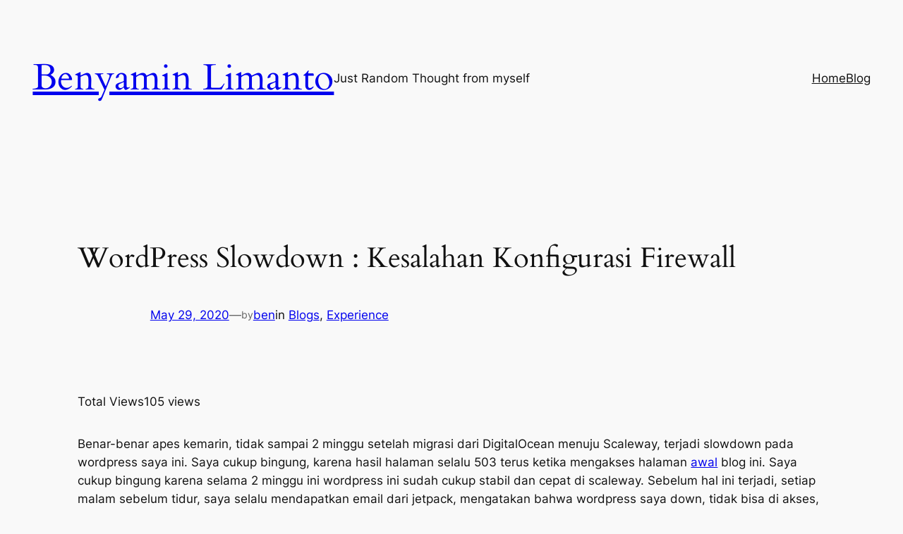

--- FILE ---
content_type: text/html; charset=UTF-8
request_url: https://blog.benyamin.xyz/2020/05/29/wordpress-slowdown-kesalahan-konfigurasi-firewall/
body_size: 23473
content:
<!DOCTYPE html><html lang=en-US><head><meta charset="UTF-8"><meta name="viewport" content="width=device-width, initial-scale=1"><meta name='robots' content='max-image-preview:large'><meta name="google-site-verification" content="7xQ8tiWDUcE6R136qeUxVUYfDsnZ93ex5A05V_nk6Oo"><meta name="msvalidate.01" content="ACCEEC429B030C4FC3C087FD76A7B370"><title>WordPress Slowdown : Kesalahan Konfigurasi Firewall &#8211; Benyamin Limanto</title><link rel=dns-prefetch href=//secure.gravatar.com><link rel=dns-prefetch href=//stats.wp.com><link rel=dns-prefetch href=//v0.wordpress.com><link rel=dns-prefetch href=//jetpack.wordpress.com><link rel=dns-prefetch href=//s0.wp.com><link rel=dns-prefetch href=//public-api.wordpress.com><link rel=dns-prefetch href=//0.gravatar.com><link rel=dns-prefetch href=//1.gravatar.com><link rel=dns-prefetch href=//2.gravatar.com><link rel=dns-prefetch href=//widgets.wp.com><link rel=preconnect href=//i0.wp.com><link rel=preconnect href=//c0.wp.com><link rel=alternate type=application/rss+xml title="Benyamin Limanto &raquo; Feed" href=https://blog.benyamin.xyz/feed/ ><link rel=alternate type=application/rss+xml title="Benyamin Limanto &raquo; Comments Feed" href=https://blog.benyamin.xyz/comments/feed/ ><link rel=alternate type=application/rss+xml title="Benyamin Limanto &raquo; WordPress Slowdown : Kesalahan Konfigurasi Firewall Comments Feed" href=https://blog.benyamin.xyz/2020/05/29/wordpress-slowdown-kesalahan-konfigurasi-firewall/feed/ ><link rel=alternate title="oEmbed (JSON)" type=application/json+oembed href="https://blog.benyamin.xyz/wp-json/oembed/1.0/embed?url=https%3A%2F%2Fblog.benyamin.xyz%2F2020%2F05%2F29%2Fwordpress-slowdown-kesalahan-konfigurasi-firewall%2F"><link rel=alternate title="oEmbed (XML)" type=text/xml+oembed href="https://blog.benyamin.xyz/wp-json/oembed/1.0/embed?url=https%3A%2F%2Fblog.benyamin.xyz%2F2020%2F05%2F29%2Fwordpress-slowdown-kesalahan-konfigurasi-firewall%2F&#038;format=xml"><style id=wp-img-auto-sizes-contain-inline-css>img:is([sizes=auto i],[sizes^="auto," i]){contain-intrinsic-size:3000px 1500px}</style><link rel=stylesheet id=jetpack_related-posts-css href=https://c0.wp.com/p/jetpack/15.4/modules/related-posts/related-posts.css media=all><style id=wp-block-site-title-inline-css>.wp-block-site-title{box-sizing:border-box}.wp-block-site-title :where(a){color:inherit;font-family:inherit;font-size:inherit;font-style:inherit;font-weight:inherit;letter-spacing:inherit;line-height:inherit;text-decoration:inherit}</style><style id=wp-block-site-tagline-inline-css>.wp-block-site-tagline{box-sizing:border-box}</style><style id=wp-block-group-inline-css>.wp-block-group{box-sizing:border-box}:where(.wp-block-group.wp-block-group-is-layout-constrained){position:relative}</style><style id=wp-block-navigation-link-inline-css>.wp-block-navigation .wp-block-navigation-item__label{overflow-wrap:break-word}.wp-block-navigation .wp-block-navigation-item__description{display:none}.link-ui-tools{outline:1px solid #f0f0f0;padding:8px}.link-ui-block-inserter{padding-top:8px}.link-ui-block-inserter__back{margin-left:8px;text-transform:uppercase}.is-style-arrow-link .wp-block-navigation-item__label:after{content:"\2197";padding-inline-start:0.25rem;vertical-align:middle;text-decoration:none;display:inline-block}</style><link rel=stylesheet id=wp-block-navigation-css href=https://c0.wp.com/c/6.9/wp-includes/blocks/navigation/style.min.css media=all><style id=wp-block-post-title-inline-css>.wp-block-post-title{box-sizing:border-box;word-break:break-word}.wp-block-post-title :where(a){display:inline-block;font-family:inherit;font-size:inherit;font-style:inherit;font-weight:inherit;letter-spacing:inherit;line-height:inherit;text-decoration:inherit}</style><style id=wp-block-post-date-inline-css>.wp-block-post-date{box-sizing:border-box}</style><style id=wp-block-paragraph-inline-css>.is-small-text{font-size:.875em}.is-regular-text{font-size:1em}.is-large-text{font-size:2.25em}.is-larger-text{font-size:3em}.has-drop-cap:not(:focus):first-letter {float:left;font-size:8.4em;font-style:normal;font-weight:100;line-height:.68;margin:.05em .1em 0 0;text-transform:uppercase}body.rtl .has-drop-cap:not(:focus):first-letter {float:none;margin-left:.1em}p.has-drop-cap.has-background{overflow:hidden}:root :where(p.has-background){padding:1.25em 2.375em}:where(p.has-text-color:not(.has-link-color)) a{color:inherit}p.has-text-align-left[style*="writing-mode:vertical-lr"],p.has-text-align-right[style*="writing-mode:vertical-rl"]{rotate:180deg}</style><style id=wp-block-post-author-name-inline-css>.wp-block-post-author-name{box-sizing:border-box}</style><style id=wp-block-post-terms-inline-css>/*<![CDATA[*/.wp-block-post-terms{box-sizing:border-box}.wp-block-post-terms .wp-block-post-terms__separator{white-space:pre-wrap}.is-style-pill a, .is-style-pill span:not([class],[data-rich-text-placeholder]){display:inline-block;background-color:var(--wp--preset--color--base-2);padding:0.375rem 0.875rem;border-radius:var(--wp--preset--spacing--20)}.is-style-pill a:hover{background-color:var(--wp--preset--color--contrast-3)}/*]]>*/</style><style id=wp-block-image-inline-css>/*<![CDATA[*/.wp-block-image>a,.wp-block-image>figure>a{display:inline-block}.wp-block-image img{box-sizing:border-box;height:auto;max-width:100%;vertical-align:bottom}@media not (prefers-reduced-motion){.wp-block-image img.hide{visibility:hidden}.wp-block-image img.show{animation:show-content-image .4s}}.wp-block-image[style*=border-radius] img,.wp-block-image[style*=border-radius]>a{border-radius:inherit}.wp-block-image.has-custom-border img{box-sizing:border-box}.wp-block-image.aligncenter{text-align:center}.wp-block-image.alignfull>a,.wp-block-image.alignwide>a{width:100%}.wp-block-image.alignfull img,.wp-block-image.alignwide img{height:auto;width:100%}.wp-block-image .aligncenter,.wp-block-image .alignleft,.wp-block-image .alignright,.wp-block-image.aligncenter,.wp-block-image.alignleft,.wp-block-image.alignright{display:table}.wp-block-image .aligncenter>figcaption,.wp-block-image .alignleft>figcaption,.wp-block-image .alignright>figcaption,.wp-block-image.aligncenter>figcaption,.wp-block-image.alignleft>figcaption,.wp-block-image.alignright>figcaption{caption-side:bottom;display:table-caption}.wp-block-image .alignleft{float:left;margin:.5em 1em .5em 0}.wp-block-image .alignright{float:right;margin:.5em 0 .5em 1em}.wp-block-image .aligncenter{margin-left:auto;margin-right:auto}.wp-block-image :where(figcaption){margin-bottom:1em;margin-top:.5em}.wp-block-image.is-style-circle-mask img{border-radius:9999px}@supports ((-webkit-mask-image:none) or (mask-image:none)) or (-webkit-mask-image:none){.wp-block-image.is-style-circle-mask img{border-radius:0;-webkit-mask-image:url('data:image/svg+xml;utf8,<svg viewBox="0 0 100 100" xmlns=http://www.w3.org/2000/svg><circle cx=50 cy=50 r=50 /></svg>');mask-image:url('data:image/svg+xml;utf8,<svg viewBox="0 0 100 100" xmlns=http://www.w3.org/2000/svg><circle cx=50 cy=50 r=50 /></svg>');mask-mode:alpha;-webkit-mask-position:center;mask-position:center;-webkit-mask-repeat:no-repeat;mask-repeat:no-repeat;-webkit-mask-size:contain;mask-size:contain}}:root :where(.wp-block-image.is-style-rounded img,.wp-block-image .is-style-rounded img){border-radius:9999px}.wp-block-image figure{margin:0}.wp-lightbox-container{display:flex;flex-direction:column;position:relative}.wp-lightbox-container img{cursor:zoom-in}.wp-lightbox-container img:hover+button{opacity:1}.wp-lightbox-container button{align-items:center;backdrop-filter:blur(16px) saturate(180%);background-color:#5a5a5a40;border:none;border-radius:4px;cursor:zoom-in;display:flex;height:20px;justify-content:center;opacity:0;padding:0;position:absolute;right:16px;text-align:center;top:16px;width:20px;z-index:100}@media not (prefers-reduced-motion){.wp-lightbox-container button{transition:opacity .2s ease}}.wp-lightbox-container button:focus-visible{outline:3px auto #5a5a5a40;outline:3px auto -webkit-focus-ring-color;outline-offset:3px}.wp-lightbox-container button:hover{cursor:pointer;opacity:1}.wp-lightbox-container button:focus{opacity:1}.wp-lightbox-container button:focus,.wp-lightbox-container button:hover,.wp-lightbox-container button:not(:hover):not(:active):not(.has-background){background-color:#5a5a5a40;border:none}.wp-lightbox-overlay{box-sizing:border-box;cursor:zoom-out;height:100vh;left:0;overflow:hidden;position:fixed;top:0;visibility:hidden;width:100%;z-index:100000}.wp-lightbox-overlay .close-button{align-items:center;cursor:pointer;display:flex;justify-content:center;min-height:40px;min-width:40px;padding:0;position:absolute;right:calc(env(safe-area-inset-right) + 16px);top:calc(env(safe-area-inset-top) + 16px);z-index:5000000}.wp-lightbox-overlay .close-button:focus,.wp-lightbox-overlay .close-button:hover,.wp-lightbox-overlay .close-button:not(:hover):not(:active):not(.has-background){background:none;border:none}.wp-lightbox-overlay .lightbox-image-container{height:var(--wp--lightbox-container-height);left:50%;overflow:hidden;position:absolute;top:50%;transform:translate(-50%,-50%);transform-origin:top left;width:var(--wp--lightbox-container-width);z-index:9999999999}.wp-lightbox-overlay .wp-block-image{align-items:center;box-sizing:border-box;display:flex;height:100%;justify-content:center;margin:0;position:relative;transform-origin:0 0;width:100%;z-index:3000000}.wp-lightbox-overlay .wp-block-image img{height:var(--wp--lightbox-image-height);min-height:var(--wp--lightbox-image-height);min-width:var(--wp--lightbox-image-width);width:var(--wp--lightbox-image-width)}.wp-lightbox-overlay .wp-block-image figcaption{display:none}.wp-lightbox-overlay button{background:none;border:none}.wp-lightbox-overlay .scrim{background-color:#fff;height:100%;opacity:.9;position:absolute;width:100%;z-index:2000000}.wp-lightbox-overlay.active{visibility:visible}@media not (prefers-reduced-motion){.wp-lightbox-overlay.active{animation:turn-on-visibility .25s both}.wp-lightbox-overlay.active img{animation:turn-on-visibility .35s both}.wp-lightbox-overlay.show-closing-animation:not(.active){animation:turn-off-visibility .35s both}.wp-lightbox-overlay.show-closing-animation:not(.active) img{animation:turn-off-visibility .25s both}.wp-lightbox-overlay.zoom.active{animation:none;opacity:1;visibility:visible}.wp-lightbox-overlay.zoom.active .lightbox-image-container{animation:lightbox-zoom-in .4s}.wp-lightbox-overlay.zoom.active .lightbox-image-container img{animation:none}.wp-lightbox-overlay.zoom.active .scrim{animation:turn-on-visibility .4s forwards}.wp-lightbox-overlay.zoom.show-closing-animation:not(.active){animation:none}.wp-lightbox-overlay.zoom.show-closing-animation:not(.active) .lightbox-image-container{animation:lightbox-zoom-out .4s}.wp-lightbox-overlay.zoom.show-closing-animation:not(.active) .lightbox-image-container img{animation:none}.wp-lightbox-overlay.zoom.show-closing-animation:not(.active) .scrim{animation:turn-off-visibility .4s forwards}}@keyframes show-content-image{0%{visibility:hidden}99%{visibility:hidden}to{visibility:visible}}@keyframes turn-on-visibility{0%{opacity:0}to{opacity:1}}@keyframes turn-off-visibility{0%{opacity:1;visibility:visible}99%{opacity:0;visibility:visible}to{opacity:0;visibility:hidden}}@keyframes lightbox-zoom-in{0%{transform:translate(calc((-100vw + var(--wp--lightbox-scrollbar-width))/2 + var(--wp--lightbox-initial-left-position)),calc(-50vh + var(--wp--lightbox-initial-top-position))) scale(var(--wp--lightbox-scale))}to{transform:translate(-50%,-50%) scale(1)}}@keyframes lightbox-zoom-out{0%{transform:translate(-50%,-50%) scale(1);visibility:visible}99%{visibility:visible}to{transform:translate(calc((-100vw + var(--wp--lightbox-scrollbar-width))/2 + var(--wp--lightbox-initial-left-position)),calc(-50vh + var(--wp--lightbox-initial-top-position))) scale(var(--wp--lightbox-scale));visibility:hidden}}/*]]>*/</style><style id=wp-block-post-content-inline-css>.wp-block-post-content{display:flow-root}</style><style id=wp-block-spacer-inline-css>.wp-block-spacer{clear:both}</style><style id=wp-block-separator-inline-css>.wp-block-separator{border:none;border-top:2px solid}:root :where(.wp-block-separator.is-style-dots){height:auto;line-height:1;text-align:center}:root :where(.wp-block-separator.is-style-dots):before{color:currentColor;content:"···";font-family:serif;font-size:1.5em;letter-spacing:2em;padding-left:2em}.wp-block-separator.is-style-dots{background:none!important;border:none!important}</style><style id=wp-block-heading-inline-css>/*<![CDATA[*/h1:where(.wp-block-heading).has-background,h2:where(.wp-block-heading).has-background,h3:where(.wp-block-heading).has-background,h4:where(.wp-block-heading).has-background,h5:where(.wp-block-heading).has-background,h6:where(.wp-block-heading).has-background{padding:1.25em 2.375em}h1.has-text-align-left[style*=writing-mode]:where([style*=vertical-lr]),h1.has-text-align-right[style*=writing-mode]:where([style*=vertical-rl]),h2.has-text-align-left[style*=writing-mode]:where([style*=vertical-lr]),h2.has-text-align-right[style*=writing-mode]:where([style*=vertical-rl]),h3.has-text-align-left[style*=writing-mode]:where([style*=vertical-lr]),h3.has-text-align-right[style*=writing-mode]:where([style*=vertical-rl]),h4.has-text-align-left[style*=writing-mode]:where([style*=vertical-lr]),h4.has-text-align-right[style*=writing-mode]:where([style*=vertical-rl]),h5.has-text-align-left[style*=writing-mode]:where([style*=vertical-lr]),h5.has-text-align-right[style*=writing-mode]:where([style*=vertical-rl]),h6.has-text-align-left[style*=writing-mode]:where([style*=vertical-lr]),h6.has-text-align-right[style*=writing-mode]:where([style*=vertical-rl]){rotate:180deg}.is-style-asterisk:before{content:'';width:1.5rem;height:3rem;background:var(--wp--preset--color--contrast-2, currentColor);clip-path:path('M11.93.684v8.039l5.633-5.633 1.216 1.23-5.66 5.66h8.04v1.737H13.2l5.701 5.701-1.23 1.23-5.742-5.742V21h-1.737v-8.094l-5.77 5.77-1.23-1.217 5.743-5.742H.842V9.98h8.162l-5.701-5.7 1.23-1.231 5.66 5.66V.684h1.737Z');display:block}.is-style-asterisk:empty:before{content:none}.is-style-asterisk:-moz-only-whitespace:before{content:none}.is-style-asterisk.has-text-align-center:before{margin:0 auto}.is-style-asterisk.has-text-align-right:before{margin-left:auto}.rtl .is-style-asterisk.has-text-align-left:before{margin-right:auto}/*]]>*/</style><style id=wp-block-post-comments-form-inline-css>/*<![CDATA[*/:where(.wp-block-post-comments-form input:not([type=submit])),:where(.wp-block-post-comments-form textarea){border:1px solid #949494;font-family:inherit;font-size:1em}:where(.wp-block-post-comments-form input:where(:not([type=submit]):not([type=checkbox]))),:where(.wp-block-post-comments-form textarea){padding:calc(.667em + 2px)}.wp-block-post-comments-form{box-sizing:border-box}.wp-block-post-comments-form[style*=font-weight] :where(.comment-reply-title){font-weight:inherit}.wp-block-post-comments-form[style*=font-family] :where(.comment-reply-title){font-family:inherit}.wp-block-post-comments-form[class*=-font-size] :where(.comment-reply-title),.wp-block-post-comments-form[style*=font-size] :where(.comment-reply-title){font-size:inherit}.wp-block-post-comments-form[style*=line-height] :where(.comment-reply-title){line-height:inherit}.wp-block-post-comments-form[style*=font-style] :where(.comment-reply-title){font-style:inherit}.wp-block-post-comments-form[style*=letter-spacing] :where(.comment-reply-title){letter-spacing:inherit}.wp-block-post-comments-form :where(input[type=submit]){box-shadow:none;cursor:pointer;display:inline-block;overflow-wrap:break-word;text-align:center}.wp-block-post-comments-form .comment-form input:not([type=submit]):not([type=checkbox]):not([type=hidden]),.wp-block-post-comments-form .comment-form textarea{box-sizing:border-box;display:block;width:100%}.wp-block-post-comments-form .comment-form-author label,.wp-block-post-comments-form .comment-form-email label,.wp-block-post-comments-form .comment-form-url label{display:block;margin-bottom:.25em}.wp-block-post-comments-form .comment-form-cookies-consent{display:flex;gap:.25em}.wp-block-post-comments-form .comment-form-cookies-consent #wp-comment-cookies-consent{margin-top:.35em}.wp-block-post-comments-form .comment-reply-title{margin-bottom:0}.wp-block-post-comments-form .comment-reply-title :where(small){font-size:var(--wp--preset--font-size--medium,smaller);margin-left:.5em}/*]]>*/</style><style id=wp-block-buttons-inline-css>.wp-block-buttons{box-sizing:border-box}.wp-block-buttons.is-vertical{flex-direction:column}.wp-block-buttons.is-vertical>.wp-block-button:last-child{margin-bottom:0}.wp-block-buttons>.wp-block-button{display:inline-block;margin:0}.wp-block-buttons.is-content-justification-left{justify-content:flex-start}.wp-block-buttons.is-content-justification-left.is-vertical{align-items:flex-start}.wp-block-buttons.is-content-justification-center{justify-content:center}.wp-block-buttons.is-content-justification-center.is-vertical{align-items:center}.wp-block-buttons.is-content-justification-right{justify-content:flex-end}.wp-block-buttons.is-content-justification-right.is-vertical{align-items:flex-end}.wp-block-buttons.is-content-justification-space-between{justify-content:space-between}.wp-block-buttons.aligncenter{text-align:center}.wp-block-buttons:not(.is-content-justification-space-between,.is-content-justification-right,.is-content-justification-left,.is-content-justification-center) .wp-block-button.aligncenter{margin-left:auto;margin-right:auto;width:100%}.wp-block-buttons[style*=text-decoration] .wp-block-button,.wp-block-buttons[style*=text-decoration] .wp-block-button__link{text-decoration:inherit}.wp-block-buttons.has-custom-font-size .wp-block-button__link{font-size:inherit}.wp-block-buttons .wp-block-button__link{width:100%}.wp-block-button.aligncenter{text-align:center}</style><style id=wp-block-button-inline-css>/*<![CDATA[*/.wp-block-button__link{align-content:center;box-sizing:border-box;cursor:pointer;display:inline-block;height:100%;text-align:center;word-break:break-word}.wp-block-button__link.aligncenter{text-align:center}.wp-block-button__link.alignright{text-align:right}:where(.wp-block-button__link){border-radius:9999px;box-shadow:none;padding:calc(.667em + 2px) calc(1.333em + 2px);text-decoration:none}.wp-block-button[style*=text-decoration] .wp-block-button__link{text-decoration:inherit}.wp-block-buttons>.wp-block-button.has-custom-width{max-width:none}.wp-block-buttons>.wp-block-button.has-custom-width .wp-block-button__link{width:100%}.wp-block-buttons>.wp-block-button.has-custom-font-size .wp-block-button__link{font-size:inherit}.wp-block-buttons>.wp-block-button.wp-block-button__width-25{width:calc(25% - var(--wp--style--block-gap, .5em)*.75)}.wp-block-buttons>.wp-block-button.wp-block-button__width-50{width:calc(50% - var(--wp--style--block-gap, .5em)*.5)}.wp-block-buttons>.wp-block-button.wp-block-button__width-75{width:calc(75% - var(--wp--style--block-gap, .5em)*.25)}.wp-block-buttons>.wp-block-button.wp-block-button__width-100{flex-basis:100%;width:100%}.wp-block-buttons.is-vertical>.wp-block-button.wp-block-button__width-25{width:25%}.wp-block-buttons.is-vertical>.wp-block-button.wp-block-button__width-50{width:50%}.wp-block-buttons.is-vertical>.wp-block-button.wp-block-button__width-75{width:75%}.wp-block-button.is-style-squared,.wp-block-button__link.wp-block-button.is-style-squared{border-radius:0}.wp-block-button.no-border-radius,.wp-block-button__link.no-border-radius{border-radius:0!important}:root :where(.wp-block-button .wp-block-button__link.is-style-outline),:root :where(.wp-block-button.is-style-outline>.wp-block-button__link){border:2px solid;padding:.667em 1.333em}:root :where(.wp-block-button .wp-block-button__link.is-style-outline:not(.has-text-color)),:root :where(.wp-block-button.is-style-outline>.wp-block-button__link:not(.has-text-color)){color:currentColor}:root :where(.wp-block-button .wp-block-button__link.is-style-outline:not(.has-background)),:root :where(.wp-block-button.is-style-outline>.wp-block-button__link:not(.has-background)){background-color:initial;background-image:none}/*]]>*/</style><style id=wp-block-comments-inline-css>/*<![CDATA[*/.wp-block-post-comments{box-sizing:border-box}.wp-block-post-comments .alignleft{float:left}.wp-block-post-comments .alignright{float:right}.wp-block-post-comments .navigation:after{clear:both;content:"";display:table}.wp-block-post-comments .commentlist{clear:both;list-style:none;margin:0;padding:0}.wp-block-post-comments .commentlist .comment{min-height:2.25em;padding-left:3.25em}.wp-block-post-comments .commentlist .comment p{font-size:1em;line-height:1.8;margin:1em 0}.wp-block-post-comments .commentlist .children{list-style:none;margin:0;padding:0}.wp-block-post-comments .comment-author{line-height:1.5}.wp-block-post-comments .comment-author .avatar{border-radius:1.5em;display:block;float:left;height:2.5em;margin-right:.75em;margin-top:.5em;width:2.5em}.wp-block-post-comments .comment-author cite{font-style:normal}.wp-block-post-comments .comment-meta{font-size:.875em;line-height:1.5}.wp-block-post-comments .comment-meta b{font-weight:400}.wp-block-post-comments .comment-meta .comment-awaiting-moderation{display:block;margin-bottom:1em;margin-top:1em}.wp-block-post-comments .comment-body .commentmetadata{font-size:.875em}.wp-block-post-comments .comment-form-author label,.wp-block-post-comments .comment-form-comment label,.wp-block-post-comments .comment-form-email label,.wp-block-post-comments .comment-form-url label{display:block;margin-bottom:.25em}.wp-block-post-comments .comment-form input:not([type=submit]):not([type=checkbox]),.wp-block-post-comments .comment-form textarea{box-sizing:border-box;display:block;width:100%}.wp-block-post-comments .comment-form-cookies-consent{display:flex;gap:.25em}.wp-block-post-comments .comment-form-cookies-consent #wp-comment-cookies-consent{margin-top:.35em}.wp-block-post-comments .comment-reply-title{margin-bottom:0}.wp-block-post-comments .comment-reply-title :where(small){font-size:var(--wp--preset--font-size--medium,smaller);margin-left:.5em}.wp-block-post-comments .reply{font-size:.875em;margin-bottom:1.4em}.wp-block-post-comments input:not([type=submit]),.wp-block-post-comments textarea{border:1px solid #949494;font-family:inherit;font-size:1em}.wp-block-post-comments input:not([type=submit]):not([type=checkbox]),.wp-block-post-comments textarea{padding:calc(.667em + 2px)}:where(.wp-block-post-comments input[type=submit]){border:none}.wp-block-comments{box-sizing:border-box}/*]]>*/</style><style id=wp-block-post-navigation-link-inline-css>.wp-block-post-navigation-link .wp-block-post-navigation-link__arrow-previous{display:inline-block;margin-right:1ch}.wp-block-post-navigation-link .wp-block-post-navigation-link__arrow-previous:not(.is-arrow-chevron){transform:scaleX(1)}.wp-block-post-navigation-link .wp-block-post-navigation-link__arrow-next{display:inline-block;margin-left:1ch}.wp-block-post-navigation-link .wp-block-post-navigation-link__arrow-next:not(.is-arrow-chevron){transform:scaleX(1)}.wp-block-post-navigation-link.has-text-align-left[style*="writing-mode: vertical-lr"],.wp-block-post-navigation-link.has-text-align-right[style*="writing-mode: vertical-rl"]{rotate:180deg}</style><style id=wp-block-calendar-inline-css>.wp-block-calendar{text-align:center}.wp-block-calendar td,.wp-block-calendar th{border:1px solid;padding:.25em}.wp-block-calendar th{font-weight:400}.wp-block-calendar caption{background-color:inherit}.wp-block-calendar table{border-collapse:collapse;width:100%}.wp-block-calendar table.has-background th{background-color:inherit}.wp-block-calendar table.has-text-color th{color:inherit}.wp-block-calendar :where(table:not(.has-text-color)){color:#40464d}.wp-block-calendar :where(table:not(.has-text-color)) td,.wp-block-calendar :where(table:not(.has-text-color)) th{border-color:#ddd}:where(.wp-block-calendar table:not(.has-background) th){background:#ddd}</style><style id=wp-block-tag-cloud-inline-css>.wp-block-tag-cloud{box-sizing:border-box}.wp-block-tag-cloud.aligncenter{justify-content:center;text-align:center}.wp-block-tag-cloud a{display:inline-block;margin-right:5px}.wp-block-tag-cloud span{display:inline-block;margin-left:5px;text-decoration:none}:root :where(.wp-block-tag-cloud.is-style-outline){display:flex;flex-wrap:wrap;gap:1ch}:root :where(.wp-block-tag-cloud.is-style-outline a){border:1px solid;font-size:unset!important;margin-right:0;padding:1ch 2ch;text-decoration:none!important}</style><style id=wp-block-search-inline-css>.wp-block-search__button{margin-left:10px;word-break:normal}.wp-block-search__button.has-icon{line-height:0}.wp-block-search__button svg{height:1.25em;min-height:24px;min-width:24px;width:1.25em;fill:currentColor;vertical-align:text-bottom}:where(.wp-block-search__button){border:1px solid #ccc;padding:6px 10px}.wp-block-search__inside-wrapper{display:flex;flex:auto;flex-wrap:nowrap;max-width:100%}.wp-block-search__label{width:100%}.wp-block-search.wp-block-search__button-only .wp-block-search__button{box-sizing:border-box;display:flex;flex-shrink:0;justify-content:center;margin-left:0;max-width:100%}.wp-block-search.wp-block-search__button-only .wp-block-search__inside-wrapper{min-width:0!important;transition-property:width}.wp-block-search.wp-block-search__button-only .wp-block-search__input{flex-basis:100%;transition-duration:.3s}.wp-block-search.wp-block-search__button-only.wp-block-search__searchfield-hidden,.wp-block-search.wp-block-search__button-only.wp-block-search__searchfield-hidden .wp-block-search__inside-wrapper{overflow:hidden}.wp-block-search.wp-block-search__button-only.wp-block-search__searchfield-hidden .wp-block-search__input{border-left-width:0!important;border-right-width:0!important;flex-basis:0;flex-grow:0;margin:0;min-width:0!important;padding-left:0!important;padding-right:0!important;width:0!important}:where(.wp-block-search__input){appearance:none;border:1px solid #949494;flex-grow:1;font-family:inherit;font-size:inherit;font-style:inherit;font-weight:inherit;letter-spacing:inherit;line-height:inherit;margin-left:0;margin-right:0;min-width:3rem;padding:8px;text-decoration:unset!important;text-transform:inherit}:where(.wp-block-search__button-inside .wp-block-search__inside-wrapper){background-color:#fff;border:1px solid #949494;box-sizing:border-box;padding:4px}:where(.wp-block-search__button-inside .wp-block-search__inside-wrapper) .wp-block-search__input{border:none;border-radius:0;padding:0 4px}:where(.wp-block-search__button-inside .wp-block-search__inside-wrapper) .wp-block-search__input:focus{outline:none}:where(.wp-block-search__button-inside .wp-block-search__inside-wrapper) :where(.wp-block-search__button){padding:4px 8px}.wp-block-search.aligncenter .wp-block-search__inside-wrapper{margin:auto}.wp-block[data-align=right] .wp-block-search.wp-block-search__button-only .wp-block-search__inside-wrapper{float:right}</style><style id=wp-block-archives-inline-css>.wp-block-archives{box-sizing:border-box}.wp-block-archives-dropdown label{display:block}</style><style id=wp-block-columns-inline-css>.wp-block-columns{box-sizing:border-box;display:flex;flex-wrap:wrap!important}@media (min-width:782px){.wp-block-columns{flex-wrap:nowrap!important}}.wp-block-columns{align-items:normal!important}.wp-block-columns.are-vertically-aligned-top{align-items:flex-start}.wp-block-columns.are-vertically-aligned-center{align-items:center}.wp-block-columns.are-vertically-aligned-bottom{align-items:flex-end}@media (max-width:781px){.wp-block-columns:not(.is-not-stacked-on-mobile)>.wp-block-column{flex-basis:100%!important}}@media (min-width:782px){.wp-block-columns:not(.is-not-stacked-on-mobile)>.wp-block-column{flex-basis:0;flex-grow:1}.wp-block-columns:not(.is-not-stacked-on-mobile)>.wp-block-column[style*=flex-basis]{flex-grow:0}}.wp-block-columns.is-not-stacked-on-mobile{flex-wrap:nowrap!important}.wp-block-columns.is-not-stacked-on-mobile>.wp-block-column{flex-basis:0;flex-grow:1}.wp-block-columns.is-not-stacked-on-mobile>.wp-block-column[style*=flex-basis]{flex-grow:0}:where(.wp-block-columns){margin-bottom:1.75em}:where(.wp-block-columns.has-background){padding:1.25em 2.375em}.wp-block-column{flex-grow:1;min-width:0;overflow-wrap:break-word;word-break:break-word}.wp-block-column.is-vertically-aligned-top{align-self:flex-start}.wp-block-column.is-vertically-aligned-center{align-self:center}.wp-block-column.is-vertically-aligned-bottom{align-self:flex-end}.wp-block-column.is-vertically-aligned-stretch{align-self:stretch}.wp-block-column.is-vertically-aligned-bottom,.wp-block-column.is-vertically-aligned-center,.wp-block-column.is-vertically-aligned-top{width:100%}</style><style id=wp-emoji-styles-inline-css>img.wp-smiley,img.emoji{display:inline !important;border:none !important;box-shadow:none !important;height:1em !important;width:1em !important;margin:0 0.07em !important;vertical-align:-0.1em !important;background:none !important;padding:0 !important}</style><style id=wp-block-library-inline-css>/*<![CDATA[*/:root{--wp-block-synced-color:#7a00df;--wp-block-synced-color--rgb:122,0,223;--wp-bound-block-color:var(--wp-block-synced-color);--wp-editor-canvas-background:#ddd;--wp-admin-theme-color:#007cba;--wp-admin-theme-color--rgb:0,124,186;--wp-admin-theme-color-darker-10:#006ba1;--wp-admin-theme-color-darker-10--rgb:0,107,160.5;--wp-admin-theme-color-darker-20:#005a87;--wp-admin-theme-color-darker-20--rgb:0,90,135;--wp-admin-border-width-focus:2px}@media (min-resolution:192dpi){:root{--wp-admin-border-width-focus:1.5px}}.wp-element-button{cursor:pointer}:root .has-very-light-gray-background-color{background-color:#eee}:root .has-very-dark-gray-background-color{background-color:#313131}:root .has-very-light-gray-color{color:#eee}:root .has-very-dark-gray-color{color:#313131}:root .has-vivid-green-cyan-to-vivid-cyan-blue-gradient-background{background:linear-gradient(135deg,#00d084,#0693e3)}:root .has-purple-crush-gradient-background{background:linear-gradient(135deg,#34e2e4,#4721fb 50%,#ab1dfe)}:root .has-hazy-dawn-gradient-background{background:linear-gradient(135deg,#faaca8,#dad0ec)}:root .has-subdued-olive-gradient-background{background:linear-gradient(135deg,#fafae1,#67a671)}:root .has-atomic-cream-gradient-background{background:linear-gradient(135deg,#fdd79a,#004a59)}:root .has-nightshade-gradient-background{background:linear-gradient(135deg,#330968,#31cdcf)}:root .has-midnight-gradient-background{background:linear-gradient(135deg,#020381,#2874fc)}:root{--wp--preset--font-size--normal:16px;--wp--preset--font-size--huge:42px}.has-regular-font-size{font-size:1em}.has-larger-font-size{font-size:2.625em}.has-normal-font-size{font-size:var(--wp--preset--font-size--normal)}.has-huge-font-size{font-size:var(--wp--preset--font-size--huge)}.has-text-align-center{text-align:center}.has-text-align-left{text-align:left}.has-text-align-right{text-align:right}.has-fit-text{white-space:nowrap!important}#end-resizable-editor-section{display:none}.aligncenter{clear:both}.items-justified-left{justify-content:flex-start}.items-justified-center{justify-content:center}.items-justified-right{justify-content:flex-end}.items-justified-space-between{justify-content:space-between}.screen-reader-text{border:0;clip-path:inset(50%);height:1px;margin:-1px;overflow:hidden;padding:0;position:absolute;width:1px;word-wrap:normal!important}.screen-reader-text:focus{background-color:#ddd;clip-path:none;color:#444;display:block;font-size:1em;height:auto;left:5px;line-height:normal;padding:15px 23px 14px;text-decoration:none;top:5px;width:auto;z-index:100000}html :where(.has-border-color){border-style:solid}html :where([style*=border-top-color]){border-top-style:solid}html :where([style*=border-right-color]){border-right-style:solid}html :where([style*=border-bottom-color]){border-bottom-style:solid}html :where([style*=border-left-color]){border-left-style:solid}html :where([style*=border-width]){border-style:solid}html :where([style*=border-top-width]){border-top-style:solid}html :where([style*=border-right-width]){border-right-style:solid}html :where([style*=border-bottom-width]){border-bottom-style:solid}html :where([style*=border-left-width]){border-left-style:solid}html :where(img[class*=wp-image-]){height:auto;max-width:100%}:where(figure){margin:0 0 1em}html :where(.is-position-sticky){--wp-admin--admin-bar--position-offset:var(--wp-admin--admin-bar--height,0px)}@media screen and (max-width:600px){html:where(.is-position-sticky){--wp-admin--admin-bar--position-offset:0px}}/*]]>*/</style><style id=global-styles-inline-css>/*<![CDATA[*/:root{--wp--preset--aspect-ratio--square:1;--wp--preset--aspect-ratio--4-3:4/3;--wp--preset--aspect-ratio--3-4:3/4;--wp--preset--aspect-ratio--3-2:3/2;--wp--preset--aspect-ratio--2-3:2/3;--wp--preset--aspect-ratio--16-9:16/9;--wp--preset--aspect-ratio--9-16:9/16;--wp--preset--color--black:#000;--wp--preset--color--cyan-bluish-gray:#abb8c3;--wp--preset--color--white:#fff;--wp--preset--color--pale-pink:#f78da7;--wp--preset--color--vivid-red:#cf2e2e;--wp--preset--color--luminous-vivid-orange:#ff6900;--wp--preset--color--luminous-vivid-amber:#fcb900;--wp--preset--color--light-green-cyan:#7bdcb5;--wp--preset--color--vivid-green-cyan:#00d084;--wp--preset--color--pale-cyan-blue:#8ed1fc;--wp--preset--color--vivid-cyan-blue:#0693e3;--wp--preset--color--vivid-purple:#9b51e0;--wp--preset--color--base:#f9f9f9;--wp--preset--color--base-2:#fff;--wp--preset--color--contrast:#111;--wp--preset--color--contrast-2:#636363;--wp--preset--color--contrast-3:#A4A4A4;--wp--preset--color--accent:#cfcabe;--wp--preset--color--accent-2:#c2a990;--wp--preset--color--accent-3:#d8613c;--wp--preset--color--accent-4:#b1c5a4;--wp--preset--color--accent-5:#b5bdbc;--wp--preset--gradient--vivid-cyan-blue-to-vivid-purple:linear-gradient(135deg,rgb(6,147,227) 0%,rgb(155,81,224) 100%);--wp--preset--gradient--light-green-cyan-to-vivid-green-cyan:linear-gradient(135deg,rgb(122,220,180) 0%,rgb(0,208,130) 100%);--wp--preset--gradient--luminous-vivid-amber-to-luminous-vivid-orange:linear-gradient(135deg,rgb(252,185,0) 0%,rgb(255,105,0) 100%);--wp--preset--gradient--luminous-vivid-orange-to-vivid-red:linear-gradient(135deg,rgb(255,105,0) 0%,rgb(207,46,46) 100%);--wp--preset--gradient--very-light-gray-to-cyan-bluish-gray:linear-gradient(135deg,rgb(238,238,238) 0%,rgb(169,184,195) 100%);--wp--preset--gradient--cool-to-warm-spectrum:linear-gradient(135deg,rgb(74,234,220) 0%,rgb(151,120,209) 20%,rgb(207,42,186) 40%,rgb(238,44,130) 60%,rgb(251,105,98) 80%,rgb(254,248,76) 100%);--wp--preset--gradient--blush-light-purple:linear-gradient(135deg,rgb(255,206,236) 0%,rgb(152,150,240) 100%);--wp--preset--gradient--blush-bordeaux:linear-gradient(135deg,rgb(254,205,165) 0%,rgb(254,45,45) 50%,rgb(107,0,62) 100%);--wp--preset--gradient--luminous-dusk:linear-gradient(135deg,rgb(255,203,112) 0%,rgb(199,81,192) 50%,rgb(65,88,208) 100%);--wp--preset--gradient--pale-ocean:linear-gradient(135deg,rgb(255,245,203) 0%,rgb(182,227,212) 50%,rgb(51,167,181) 100%);--wp--preset--gradient--electric-grass:linear-gradient(135deg,rgb(202,248,128) 0%,rgb(113,206,126) 100%);--wp--preset--gradient--midnight:linear-gradient(135deg,rgb(2,3,129) 0%,rgb(40,116,252) 100%);--wp--preset--gradient--gradient-1:linear-gradient(to bottom, #cfcabe 0%, #F9F9F9 100%);--wp--preset--gradient--gradient-2:linear-gradient(to bottom, #C2A990 0%, #F9F9F9 100%);--wp--preset--gradient--gradient-3:linear-gradient(to bottom, #D8613C 0%, #F9F9F9 100%);--wp--preset--gradient--gradient-4:linear-gradient(to bottom, #B1C5A4 0%, #F9F9F9 100%);--wp--preset--gradient--gradient-5:linear-gradient(to bottom, #B5BDBC 0%, #F9F9F9 100%);--wp--preset--gradient--gradient-6:linear-gradient(to bottom, #A4A4A4 0%, #F9F9F9 100%);--wp--preset--gradient--gradient-7:linear-gradient(to bottom, #cfcabe 50%, #F9F9F9 50%);--wp--preset--gradient--gradient-8:linear-gradient(to bottom, #C2A990 50%, #F9F9F9 50%);--wp--preset--gradient--gradient-9:linear-gradient(to bottom, #D8613C 50%, #F9F9F9 50%);--wp--preset--gradient--gradient-10:linear-gradient(to bottom, #B1C5A4 50%, #F9F9F9 50%);--wp--preset--gradient--gradient-11:linear-gradient(to bottom, #B5BDBC 50%, #F9F9F9 50%);--wp--preset--gradient--gradient-12:linear-gradient(to bottom, #A4A4A4 50%, #F9F9F9 50%);--wp--preset--font-size--small:0.9rem;--wp--preset--font-size--medium:1.05rem;--wp--preset--font-size--large:clamp(1.39rem, 1.39rem + ((1vw - 0.2rem) * 0.767), 1.85rem);--wp--preset--font-size--x-large:clamp(1.85rem, 1.85rem + ((1vw - 0.2rem) * 1.083), 2.5rem);--wp--preset--font-size--xx-large:clamp(2.5rem, 2.5rem + ((1vw - 0.2rem) * 1.283), 3.27rem);--wp--preset--font-family--body:"Inter", sans-serif;--wp--preset--font-family--heading:Cardo;--wp--preset--font-family--system-sans-serif:-apple-system, BlinkMacSystemFont, avenir next, avenir, segoe ui, helvetica neue, helvetica, Cantarell, Ubuntu, roboto, noto, arial, sans-serif;--wp--preset--font-family--system-serif:Iowan Old Style, Apple Garamond, Baskerville, Times New Roman, Droid Serif, Times, Source Serif Pro, serif, Apple Color Emoji, Segoe UI Emoji, Segoe UI Symbol;--wp--preset--spacing--20:min(1.5rem, 2vw);--wp--preset--spacing--30:min(2.5rem, 3vw);--wp--preset--spacing--40:min(4rem, 5vw);--wp--preset--spacing--50:min(6.5rem, 8vw);--wp--preset--spacing--60:min(10.5rem, 13vw);--wp--preset--spacing--70:3.38rem;--wp--preset--spacing--80:5.06rem;--wp--preset--spacing--10:1rem;--wp--preset--shadow--natural:6px 6px 9px rgba(0, 0, 0, 0.2);--wp--preset--shadow--deep:12px 12px 50px rgba(0, 0, 0, 0.4);--wp--preset--shadow--sharp:6px 6px 0px rgba(0, 0, 0, 0.2);--wp--preset--shadow--outlined:6px 6px 0px -3px rgb(255, 255, 255), 6px 6px rgb(0, 0, 0);--wp--preset--shadow--crisp:6px 6px 0px rgb(0, 0, 0)}:root{--wp--style--global--content-size:620px;--wp--style--global--wide-size:1280px}:where(body){margin:0}.wp-site-blocks{padding-top:var(--wp--style--root--padding-top);padding-bottom:var(--wp--style--root--padding-bottom)}.has-global-padding{padding-right:var(--wp--style--root--padding-right);padding-left:var(--wp--style--root--padding-left)}.has-global-padding>.alignfull{margin-right:calc(var(--wp--style--root--padding-right) * -1);margin-left:calc(var(--wp--style--root--padding-left) * -1)}.has-global-padding :where(:not(.alignfull.is-layout-flow)>.has-global-padding:not(.wp-block-block,.alignfull)){padding-right:0;padding-left:0}.has-global-padding :where(:not(.alignfull.is-layout-flow)>.has-global-padding:not(.wp-block-block,.alignfull))>.alignfull{margin-left:0;margin-right:0}.wp-site-blocks>.alignleft{float:left;margin-right:2em}.wp-site-blocks>.alignright{float:right;margin-left:2em}.wp-site-blocks>.aligncenter{justify-content:center;margin-left:auto;margin-right:auto}:where(.wp-site-blocks)>*{margin-block-start:1.2rem;margin-block-end:0}:where(.wp-site-blocks)>:first-child{margin-block-start:0}:where(.wp-site-blocks)>:last-child{margin-block-end:0}:root{--wp--style--block-gap:1.2rem}:root :where(.is-layout-flow)>:first-child{margin-block-start:0}:root :where(.is-layout-flow)>:last-child{margin-block-end:0}:root :where(.is-layout-flow)>*{margin-block-start:1.2rem;margin-block-end:0}:root :where(.is-layout-constrained)>:first-child{margin-block-start:0}:root :where(.is-layout-constrained)>:last-child{margin-block-end:0}:root :where(.is-layout-constrained)>*{margin-block-start:1.2rem;margin-block-end:0}:root :where(.is-layout-flex){gap:1.2rem}:root :where(.is-layout-grid){gap:1.2rem}.is-layout-flow>.alignleft{float:left;margin-inline-start:0;margin-inline-end:2em}.is-layout-flow>.alignright{float:right;margin-inline-start:2em;margin-inline-end:0}.is-layout-flow>.aligncenter{margin-left:auto !important;margin-right:auto !important}.is-layout-constrained>.alignleft{float:left;margin-inline-start:0;margin-inline-end:2em}.is-layout-constrained>.alignright{float:right;margin-inline-start:2em;margin-inline-end:0}.is-layout-constrained>.aligncenter{margin-left:auto !important;margin-right:auto !important}.is-layout-constrained>:where(:not(.alignleft):not(.alignright):not(.alignfull)){max-width:var(--wp--style--global--content-size);margin-left:auto !important;margin-right:auto !important}.is-layout-constrained>.alignwide{max-width:var(--wp--style--global--wide-size)}body .is-layout-flex{display:flex}.is-layout-flex{flex-wrap:wrap;align-items:center}.is-layout-flex>:is(*,div){margin:0}body .is-layout-grid{display:grid}.is-layout-grid>:is(*,div){margin:0}body{background-color:var(--wp--preset--color--base);color:var(--wp--preset--color--contrast);font-family:var(--wp--preset--font-family--body);font-size:var(--wp--preset--font-size--medium);font-style:normal;font-weight:400;line-height:1.55;--wp--style--root--padding-top:0px;--wp--style--root--padding-right:var(--wp--preset--spacing--50);--wp--style--root--padding-bottom:0px;--wp--style--root--padding-left:var(--wp--preset--spacing--50)}a:where(:not(.wp-element-button)){color:var(--wp--preset--color--contrast);text-decoration:underline}:root :where(a:where(:not(.wp-element-button)):hover){text-decoration:none}h1,h2,h3,h4,h5,h6{color:var(--wp--preset--color--contrast);font-family:var(--wp--preset--font-family--heading);font-weight:400;line-height:1.2}h1{font-size:var(--wp--preset--font-size--xx-large);line-height:1.15}h2{font-size:var(--wp--preset--font-size--x-large)}h3{font-size:var(--wp--preset--font-size--large)}h4{font-size:clamp(1.1rem, 1.1rem + ((1vw - 0.2rem) * 0.767), 1.5rem)}h5{font-size:var(--wp--preset--font-size--medium)}h6{font-size:var(--wp--preset--font-size--small)}:root :where(.wp-element-button,.wp-block-button__link){background-color:var(--wp--preset--color--contrast);border-radius: .33rem;border-color:var(--wp--preset--color--contrast);border-width:0;color:var(--wp--preset--color--base);font-family:inherit;font-size:var(--wp--preset--font-size--small);font-style:normal;font-weight:500;letter-spacing:inherit;line-height:inherit;padding-top:0.6rem;padding-right:1rem;padding-bottom:0.6rem;padding-left:1rem;text-decoration:none;text-transform:inherit}:root :where(.wp-element-button:hover,.wp-block-button__link:hover){background-color:var(--wp--preset--color--contrast-2);border-color:var(--wp--preset--color--contrast-2);color:var(--wp--preset--color--base)}:root :where(.wp-element-button:focus,.wp-block-button__link:focus){background-color:var(--wp--preset--color--contrast-2);border-color:var(--wp--preset--color--contrast-2);color:var(--wp--preset--color--base);outline-color:var(--wp--preset--color--contrast);outline-offset:2px}:root :where(.wp-element-button:active,.wp-block-button__link:active){background-color:var(--wp--preset--color--contrast);color:var(--wp--preset--color--base)}:root :where(.wp-element-caption, .wp-block-audio figcaption, .wp-block-embed figcaption, .wp-block-gallery figcaption, .wp-block-image figcaption, .wp-block-table figcaption, .wp-block-video figcaption){color:var(--wp--preset--color--contrast-2);font-family:var(--wp--preset--font-family--body);font-size:0.8rem}.has-black-color{color:var(--wp--preset--color--black) !important}.has-cyan-bluish-gray-color{color:var(--wp--preset--color--cyan-bluish-gray) !important}.has-white-color{color:var(--wp--preset--color--white) !important}.has-pale-pink-color{color:var(--wp--preset--color--pale-pink) !important}.has-vivid-red-color{color:var(--wp--preset--color--vivid-red) !important}.has-luminous-vivid-orange-color{color:var(--wp--preset--color--luminous-vivid-orange) !important}.has-luminous-vivid-amber-color{color:var(--wp--preset--color--luminous-vivid-amber) !important}.has-light-green-cyan-color{color:var(--wp--preset--color--light-green-cyan) !important}.has-vivid-green-cyan-color{color:var(--wp--preset--color--vivid-green-cyan) !important}.has-pale-cyan-blue-color{color:var(--wp--preset--color--pale-cyan-blue) !important}.has-vivid-cyan-blue-color{color:var(--wp--preset--color--vivid-cyan-blue) !important}.has-vivid-purple-color{color:var(--wp--preset--color--vivid-purple) !important}.has-base-color{color:var(--wp--preset--color--base) !important}.has-base-2-color{color:var(--wp--preset--color--base-2) !important}.has-contrast-color{color:var(--wp--preset--color--contrast) !important}.has-contrast-2-color{color:var(--wp--preset--color--contrast-2) !important}.has-contrast-3-color{color:var(--wp--preset--color--contrast-3) !important}.has-accent-color{color:var(--wp--preset--color--accent) !important}.has-accent-2-color{color:var(--wp--preset--color--accent-2) !important}.has-accent-3-color{color:var(--wp--preset--color--accent-3) !important}.has-accent-4-color{color:var(--wp--preset--color--accent-4) !important}.has-accent-5-color{color:var(--wp--preset--color--accent-5) !important}.has-black-background-color{background-color:var(--wp--preset--color--black) !important}.has-cyan-bluish-gray-background-color{background-color:var(--wp--preset--color--cyan-bluish-gray) !important}.has-white-background-color{background-color:var(--wp--preset--color--white) !important}.has-pale-pink-background-color{background-color:var(--wp--preset--color--pale-pink) !important}.has-vivid-red-background-color{background-color:var(--wp--preset--color--vivid-red) !important}.has-luminous-vivid-orange-background-color{background-color:var(--wp--preset--color--luminous-vivid-orange) !important}.has-luminous-vivid-amber-background-color{background-color:var(--wp--preset--color--luminous-vivid-amber) !important}.has-light-green-cyan-background-color{background-color:var(--wp--preset--color--light-green-cyan) !important}.has-vivid-green-cyan-background-color{background-color:var(--wp--preset--color--vivid-green-cyan) !important}.has-pale-cyan-blue-background-color{background-color:var(--wp--preset--color--pale-cyan-blue) !important}.has-vivid-cyan-blue-background-color{background-color:var(--wp--preset--color--vivid-cyan-blue) !important}.has-vivid-purple-background-color{background-color:var(--wp--preset--color--vivid-purple) !important}.has-base-background-color{background-color:var(--wp--preset--color--base) !important}.has-base-2-background-color{background-color:var(--wp--preset--color--base-2) !important}.has-contrast-background-color{background-color:var(--wp--preset--color--contrast) !important}.has-contrast-2-background-color{background-color:var(--wp--preset--color--contrast-2) !important}.has-contrast-3-background-color{background-color:var(--wp--preset--color--contrast-3) !important}.has-accent-background-color{background-color:var(--wp--preset--color--accent) !important}.has-accent-2-background-color{background-color:var(--wp--preset--color--accent-2) !important}.has-accent-3-background-color{background-color:var(--wp--preset--color--accent-3) !important}.has-accent-4-background-color{background-color:var(--wp--preset--color--accent-4) !important}.has-accent-5-background-color{background-color:var(--wp--preset--color--accent-5) !important}.has-black-border-color{border-color:var(--wp--preset--color--black) !important}.has-cyan-bluish-gray-border-color{border-color:var(--wp--preset--color--cyan-bluish-gray) !important}.has-white-border-color{border-color:var(--wp--preset--color--white) !important}.has-pale-pink-border-color{border-color:var(--wp--preset--color--pale-pink) !important}.has-vivid-red-border-color{border-color:var(--wp--preset--color--vivid-red) !important}.has-luminous-vivid-orange-border-color{border-color:var(--wp--preset--color--luminous-vivid-orange) !important}.has-luminous-vivid-amber-border-color{border-color:var(--wp--preset--color--luminous-vivid-amber) !important}.has-light-green-cyan-border-color{border-color:var(--wp--preset--color--light-green-cyan) !important}.has-vivid-green-cyan-border-color{border-color:var(--wp--preset--color--vivid-green-cyan) !important}.has-pale-cyan-blue-border-color{border-color:var(--wp--preset--color--pale-cyan-blue) !important}.has-vivid-cyan-blue-border-color{border-color:var(--wp--preset--color--vivid-cyan-blue) !important}.has-vivid-purple-border-color{border-color:var(--wp--preset--color--vivid-purple) !important}.has-base-border-color{border-color:var(--wp--preset--color--base) !important}.has-base-2-border-color{border-color:var(--wp--preset--color--base-2) !important}.has-contrast-border-color{border-color:var(--wp--preset--color--contrast) !important}.has-contrast-2-border-color{border-color:var(--wp--preset--color--contrast-2) !important}.has-contrast-3-border-color{border-color:var(--wp--preset--color--contrast-3) !important}.has-accent-border-color{border-color:var(--wp--preset--color--accent) !important}.has-accent-2-border-color{border-color:var(--wp--preset--color--accent-2) !important}.has-accent-3-border-color{border-color:var(--wp--preset--color--accent-3) !important}.has-accent-4-border-color{border-color:var(--wp--preset--color--accent-4) !important}.has-accent-5-border-color{border-color:var(--wp--preset--color--accent-5) !important}.has-vivid-cyan-blue-to-vivid-purple-gradient-background{background:var(--wp--preset--gradient--vivid-cyan-blue-to-vivid-purple) !important}.has-light-green-cyan-to-vivid-green-cyan-gradient-background{background:var(--wp--preset--gradient--light-green-cyan-to-vivid-green-cyan) !important}.has-luminous-vivid-amber-to-luminous-vivid-orange-gradient-background{background:var(--wp--preset--gradient--luminous-vivid-amber-to-luminous-vivid-orange) !important}.has-luminous-vivid-orange-to-vivid-red-gradient-background{background:var(--wp--preset--gradient--luminous-vivid-orange-to-vivid-red) !important}.has-very-light-gray-to-cyan-bluish-gray-gradient-background{background:var(--wp--preset--gradient--very-light-gray-to-cyan-bluish-gray) !important}.has-cool-to-warm-spectrum-gradient-background{background:var(--wp--preset--gradient--cool-to-warm-spectrum) !important}.has-blush-light-purple-gradient-background{background:var(--wp--preset--gradient--blush-light-purple) !important}.has-blush-bordeaux-gradient-background{background:var(--wp--preset--gradient--blush-bordeaux) !important}.has-luminous-dusk-gradient-background{background:var(--wp--preset--gradient--luminous-dusk) !important}.has-pale-ocean-gradient-background{background:var(--wp--preset--gradient--pale-ocean) !important}.has-electric-grass-gradient-background{background:var(--wp--preset--gradient--electric-grass) !important}.has-midnight-gradient-background{background:var(--wp--preset--gradient--midnight) !important}.has-gradient-1-gradient-background{background:var(--wp--preset--gradient--gradient-1) !important}.has-gradient-2-gradient-background{background:var(--wp--preset--gradient--gradient-2) !important}.has-gradient-3-gradient-background{background:var(--wp--preset--gradient--gradient-3) !important}.has-gradient-4-gradient-background{background:var(--wp--preset--gradient--gradient-4) !important}.has-gradient-5-gradient-background{background:var(--wp--preset--gradient--gradient-5) !important}.has-gradient-6-gradient-background{background:var(--wp--preset--gradient--gradient-6) !important}.has-gradient-7-gradient-background{background:var(--wp--preset--gradient--gradient-7) !important}.has-gradient-8-gradient-background{background:var(--wp--preset--gradient--gradient-8) !important}.has-gradient-9-gradient-background{background:var(--wp--preset--gradient--gradient-9) !important}.has-gradient-10-gradient-background{background:var(--wp--preset--gradient--gradient-10) !important}.has-gradient-11-gradient-background{background:var(--wp--preset--gradient--gradient-11) !important}.has-gradient-12-gradient-background{background:var(--wp--preset--gradient--gradient-12) !important}.has-small-font-size{font-size:var(--wp--preset--font-size--small) !important}.has-medium-font-size{font-size:var(--wp--preset--font-size--medium) !important}.has-large-font-size{font-size:var(--wp--preset--font-size--large) !important}.has-x-large-font-size{font-size:var(--wp--preset--font-size--x-large) !important}.has-xx-large-font-size{font-size:var(--wp--preset--font-size--xx-large) !important}.has-body-font-family{font-family:var(--wp--preset--font-family--body) !important}.has-heading-font-family{font-family:var(--wp--preset--font-family--heading) !important}.has-system-sans-serif-font-family{font-family:var(--wp--preset--font-family--system-sans-serif) !important}.has-system-serif-font-family{font-family:var(--wp--preset--font-family--system-serif) !important}:where(.wp-site-blocks *:focus){outline-width:2px;outline-style:solid}:root :where(.wp-block-buttons-is-layout-flow)>:first-child{margin-block-start:0}:root :where(.wp-block-buttons-is-layout-flow)>:last-child{margin-block-end:0}:root :where(.wp-block-buttons-is-layout-flow)>*{margin-block-start:0.7rem;margin-block-end:0}:root :where(.wp-block-buttons-is-layout-constrained)>:first-child{margin-block-start:0}:root :where(.wp-block-buttons-is-layout-constrained)>:last-child{margin-block-end:0}:root :where(.wp-block-buttons-is-layout-constrained)>*{margin-block-start:0.7rem;margin-block-end:0}:root :where(.wp-block-buttons-is-layout-flex){gap:0.7rem}:root :where(.wp-block-buttons-is-layout-grid){gap:0.7rem}:root :where(.wp-block-calendar table, .wp-block-calendar th){color:var(--wp--preset--color--contrast)}:root :where(.wp-block-calendar.wp-block-calendar table:where(:not(.has-text-color)) th){background-color:var(--wp--preset--color--contrast-2);color:var(--wp--preset--color--base);border-color:var(--wp--preset--color--contrast-2)}:root :where(.wp-block-calendar table:where(:not(.has-text-color)) td){border-color:var(--wp--preset--color--contrast-2)}:root :where(.wp-block-post-comments-form textarea, .wp-block-post-comments-form input){border-radius:.33rem}:root :where(.wp-block-navigation){font-weight:500}:root :where(.wp-block-navigation a:where(:not(.wp-element-button))){text-decoration:none}:root :where(.wp-block-navigation a:where(:not(.wp-element-button)):hover){text-decoration:underline}:root :where(.wp-block-post-author-name){font-size:var(--wp--preset--font-size--small)}:root :where(.wp-block-post-author-name a:where(:not(.wp-element-button))){text-decoration:none}:root :where(.wp-block-post-author-name a:where(:not(.wp-element-button)):hover){text-decoration:underline}:root :where(.wp-block-post-date){color:var(--wp--preset--color--contrast-2);font-size:var(--wp--preset--font-size--small)}:root :where(.wp-block-post-date a:where(:not(.wp-element-button))){color:var(--wp--preset--color--contrast-2);text-decoration:none}:root :where(.wp-block-post-date a:where(:not(.wp-element-button)):hover){text-decoration:underline}:root :where(.wp-block-post-terms){font-size:var(--wp--preset--font-size--small)}:root :where(.wp-block-post-terms .wp-block-post-terms__prefix){color:var(--wp--preset--color--contrast-2)}:root :where(.wp-block-post-terms a:where(:not(.wp-element-button))){text-decoration:none}:root :where(.wp-block-post-terms a:where(:not(.wp-element-button)):hover){text-decoration:underline}:root :where(.wp-block-post-title a:where(:not(.wp-element-button))){text-decoration:none}:root :where(.wp-block-post-title a:where(:not(.wp-element-button)):hover){text-decoration:underline}:root :where(.wp-block-search .wp-block-search__label, .wp-block-search .wp-block-search__input, .wp-block-search .wp-block-search__button){font-size:var(--wp--preset--font-size--small)}:root :where(.wp-block-search .wp-block-search__input){border-radius:.33rem}:root :where(.wp-block-search .wp-element-button,.wp-block-search  .wp-block-button__link){border-radius: .33rem}:root :where(.wp-block-separator){border-color:currentColor;border-width:0 0 1px 0;border-style:solid;color:var(--wp--preset--color--contrast)}:root :where(.wp-block-separator){}:root :where(.wp-block-separator:not(.is-style-wide):not(.is-style-dots):not(.alignwide):not(.alignfull)){width:var(--wp--preset--spacing--60)}:root :where(.wp-block-site-tagline){color:var(--wp--preset--color--contrast-2);font-size:var(--wp--preset--font-size--small)}:root :where(.wp-block-site-title){font-family:var(--wp--preset--font-family--body);font-size:clamp(0.875rem, 0.875rem + ((1vw - 0.2rem) * 0.542), 1.2rem);font-style:normal;font-weight:600}:root :where(.wp-block-site-title a:where(:not(.wp-element-button))){text-decoration:none}:root :where(.wp-block-site-title a:where(:not(.wp-element-button)):hover){text-decoration:none}/*]]>*/</style><style id=core-block-supports-inline-css>/*<![CDATA[*/.wp-elements-d6202aa7d337f2ce08aedc8ed261a84e a:where(:not(.wp-element-button)){color:var(--wp--preset--color--contrast)}.wp-container-core-navigation-is-layout-f665d2b5{justify-content:flex-end}.wp-container-core-group-is-layout-b2891da8{justify-content:space-between}.wp-container-core-group-is-layout-23b1a4dc>.alignfull{margin-right:calc(var(--wp--preset--spacing--30) * -1);margin-left:calc(var(--wp--preset--spacing--30) * -1)}.wp-container-core-group-is-layout-dfe8e91f{gap:0.3em;justify-content:flex-start}.wp-container-core-group-is-layout-6215b345{gap:var(--wp--preset--spacing--10);flex-direction:column;align-items:stretch}.wp-container-core-group-is-layout-6c531013{flex-wrap:nowrap}.wp-container-core-group-is-layout-c08a3ef2{flex-wrap:nowrap;justify-content:space-between}.wp-container-core-columns-is-layout-28f84493{flex-wrap:nowrap}/*]]>*/</style><style id=wp-block-template-skip-link-inline-css>.skip-link.screen-reader-text{border:0;clip-path:inset(50%);height:1px;margin:-1px;overflow:hidden;padding:0;position:absolute !important;width:1px;word-wrap:normal !important}.skip-link.screen-reader-text:focus{background-color:#eee;clip-path:none;color:#444;display:block;font-size:1em;height:auto;left:5px;line-height:normal;padding:15px 23px 14px;text-decoration:none;top:5px;width:auto;z-index:100000}</style><link rel=stylesheet id=jetpack_likes-css href=https://c0.wp.com/p/jetpack/15.4/modules/likes/style.css media=all><link rel=stylesheet id=sharedaddy-css href=https://c0.wp.com/p/jetpack/15.4/modules/sharedaddy/sharing.css media=all><link rel=stylesheet id=social-logos-css href=https://c0.wp.com/p/jetpack/15.4/_inc/social-logos/social-logos.min.css media=all><link rel=https://api.w.org/ href=https://blog.benyamin.xyz/wp-json/ ><link rel=alternate title=JSON type=application/json href=https://blog.benyamin.xyz/wp-json/wp/v2/posts/331><link rel=EditURI type=application/rsd+xml title=RSD href=https://blog.benyamin.xyz/xmlrpc.php?rsd><meta name="generator" content="WordPress 6.9"><link rel=canonical href=https://blog.benyamin.xyz/2020/05/29/wordpress-slowdown-kesalahan-konfigurasi-firewall/ ><link rel=shortlink href=https://wp.me/p9ncXd-5l><style>img#wpstats{display:none}</style><meta property="og:type" content="article"><meta property="og:title" content="WordPress Slowdown : Kesalahan Konfigurasi Firewall"><meta property="og:url" content="https://blog.benyamin.xyz/2020/05/29/wordpress-slowdown-kesalahan-konfigurasi-firewall/"><meta property="og:description" content="Benar-benar apes kemarin, tidak sampai 2 minggu setelah migrasi dari DigitalOcean menuju Scaleway, terjadi slowdown pada wordpress saya ini. Saya cukup bingung, karena hasil halaman selalu 503 teru…"><meta property="article:published_time" content="2020-05-29T01:16:59+00:00"><meta property="article:modified_time" content="2020-05-29T01:17:02+00:00"><meta property="og:site_name" content="Benyamin Limanto"><meta property="og:image" content="https://blog.benyamin.xyz/wp-content/uploads/2020/05/image.png"><meta property="og:image:width" content="1366"><meta property="og:image:height" content="566"><meta property="og:image:alt" content=""><meta property="og:locale" content="en_US"><meta name="twitter:site" content="@bnlimanto"><meta name="twitter:text:title" content="WordPress Slowdown : Kesalahan Konfigurasi Firewall"><meta name="twitter:image" content="https://blog.benyamin.xyz/wp-content/uploads/2020/05/image.png?w=640"><meta name="twitter:card" content="summary_large_image"><style class=wp-fonts-local>@font-face{font-family:Inter;font-style:normal;font-weight:300 900;font-display:fallback;src:url('https://blog.benyamin.xyz/wp-content/themes/twentytwentyfour/assets/fonts/inter/Inter-VariableFont_slnt,wght.woff2') format('woff2');font-stretch:normal}@font-face{font-family:Cardo;font-style:normal;font-weight:400;font-display:fallback;src:url('https://blog.benyamin.xyz/wp-content/themes/twentytwentyfour/assets/fonts/cardo/cardo_normal_400.woff2') format('woff2')}@font-face{font-family:Cardo;font-style:italic;font-weight:400;font-display:fallback;src:url('https://blog.benyamin.xyz/wp-content/themes/twentytwentyfour/assets/fonts/cardo/cardo_italic_400.woff2') format('woff2')}@font-face{font-family:Cardo;font-style:normal;font-weight:700;font-display:fallback;src:url('https://blog.benyamin.xyz/wp-content/themes/twentytwentyfour/assets/fonts/cardo/cardo_normal_700.woff2') format('woff2')}</style></head><body class="wp-singular post-template-default single single-post postid-331 single-format-standard wp-embed-responsive wp-theme-twentytwentyfour"><div class=wp-site-blocks><header class=wp-block-template-part><div class="wp-block-group alignfull has-global-padding is-layout-constrained wp-container-core-group-is-layout-23b1a4dc wp-block-group-is-layout-constrained" style=padding-top:var(--wp--preset--spacing--30);padding-right:var(--wp--preset--spacing--30);padding-bottom:var(--wp--preset--spacing--30);padding-left:var(--wp--preset--spacing--30)><div class="wp-block-group alignwide is-content-justification-space-between is-layout-flex wp-container-core-group-is-layout-b2891da8 wp-block-group-is-layout-flex"><div class="wp-block-group is-layout-flex wp-block-group-is-layout-flex"><h1 class="has-link-color wp-elements-d6202aa7d337f2ce08aedc8ed261a84e wp-block-site-title"><a href=https://blog.benyamin.xyz target=_self rel=home>Benyamin Limanto</a></h1><p class=wp-block-site-tagline>Just Random Thought from myself</p></div><nav class="items-justified-right wp-block-navigation is-content-justification-right is-layout-flex wp-container-core-navigation-is-layout-f665d2b5 wp-block-navigation-is-layout-flex" aria-label=MenuBar><ul class="wp-block-navigation__container items-justified-right wp-block-navigation"><li class=" wp-block-navigation-item  menu-item menu-item-type-custom menu-item-object-custom wp-block-navigation-link"><a class=wp-block-navigation-item__content  href=https://benyamin.xyz title><span class=wp-block-navigation-item__label>Home</span></a></li><li class=" wp-block-navigation-item  menu-item menu-item-type-custom menu-item-object-custom menu-item-home wp-block-navigation-link"><a class=wp-block-navigation-item__content  href=https://blog.benyamin.xyz title><span class=wp-block-navigation-item__label>Blog</span></a></li></ul></nav></div></div></header><main class="wp-block-group alignfull is-layout-flow wp-block-group-is-layout-flow"><div class="wp-block-group has-global-padding is-layout-constrained wp-block-group-is-layout-constrained" style=margin-bottom:var(--wp--preset--spacing--40);padding-top:var(--wp--preset--spacing--50)><div class="wp-block-group is-vertical is-content-justification-stretch is-layout-flex wp-container-core-group-is-layout-6215b345 wp-block-group-is-layout-flex" style=padding-top:0;padding-bottom:0><h1 class="wp-block-post-title has-x-large-font-size">WordPress Slowdown : Kesalahan Konfigurasi Firewall</h1><div class=wp-block-template-part><div class="wp-block-group has-global-padding is-layout-constrained wp-block-group-is-layout-constrained"><div class="wp-block-group is-content-justification-left is-layout-flex wp-container-core-group-is-layout-dfe8e91f wp-block-group-is-layout-flex"><div class=wp-block-post-date><time datetime=2020-05-29T08:16:59+07:00><a href=https://blog.benyamin.xyz/2020/05/29/wordpress-slowdown-kesalahan-konfigurasi-firewall/ >May 29, 2020</a></time></div><p class="has-contrast-2-color has-text-color">—</p><p class="has-small-font-size has-contrast-2-color has-text-color">by</p><div class=wp-block-post-author-name><a href=https://blog.benyamin.xyz/author/ben/ target=_self class=wp-block-post-author-name__link>ben</a></div><div class="taxonomy-category wp-block-post-terms"><span class=wp-block-post-terms__prefix>in </span><a href=https://blog.benyamin.xyz/category/blogs/ rel=tag>Blogs</a><span class=wp-block-post-terms__separator>, </span><a href=https://blog.benyamin.xyz/category/experience/ rel=tag>Experience</a></div></div></div></div></div></div><div class="wp-block-group has-global-padding is-layout-constrained wp-block-group-is-layout-constrained"><div class="wp-block-group is-nowrap is-layout-flex wp-container-core-group-is-layout-6c531013 wp-block-group-is-layout-flex" style=font-style:italic;font-weight:400><p>Total Views</p><p>105 views</p></div></div><div class="entry-content alignfull wp-block-post-content has-global-padding is-layout-constrained wp-block-post-content-is-layout-constrained"><p class=has-text-align-justify>Benar-benar apes kemarin, tidak sampai 2 minggu setelah migrasi dari DigitalOcean menuju Scaleway, terjadi slowdown pada wordpress saya ini. Saya cukup bingung, karena hasil halaman selalu 503 terus ketika mengakses halaman <a href=https://blog.benyamin.xyz/ >awal</a> blog ini. Saya cukup bingung karena selama 2 minggu ini wordpress ini sudah cukup stabil dan cepat di scaleway. Sebelum hal ini terjadi, setiap malam sebelum tidur, saya selalu mendapatkan email dari jetpack, mengatakan bahwa wordpress saya down, tidak bisa di akses, tetapi karena sudah di cache HTML, saya kurang begitu peduli, karena tetap bisa di akses toh blog ini trafiknya tidak begitu besar, jadi saya tidak pusing.</p><span id=more-331></span><p class=has-text-align-justify>Besok paginya (28 Mei 2020), saya cek ke wordpress saya, ke dashboard saya. Yah, WordPress saya error, bingung dah kenapa ini error. Saya check 1-1 kondisi service server yang ada, pertama saya check HTTPD nya, saya pikir ya pasti nyala, bisa munculkan halaman error kok. Error die page nya wordpress, muncul you application encounter problem. Jadi ya pasti nya jalan. Abis itu saya check PHP-FPM nya, jalan juga, eh ga tahu nya service MySQL nya dead. Nah tapi awalnya saya bingung itu kok MySQL nya dead tapi kok ga muncul error established database connection, ya sudah, saya saya aktifkan MySQL nya, lah ga mau nyala. Saya awalnya bingung, lihatin MySQL log nya, ga ada kata error sedikitpun, ternyata cuman 2 line. Error unknown variable &#8216;validate_password_policy=LOW&#8217;, lalu dia batal start MySQL Daemon nya.</p><figure class="wp-block-image size-large"><img fetchpriority=high decoding=async width=1366 height=566 src="https://i1.wp.com/blog.benyamin.xyz/wp-content/uploads/2020/05/image.png?fit=1024%2C424&amp;ssl=1" alt class=wp-image-332 srcset="https://i0.wp.com/blog.benyamin.xyz/wp-content/uploads/2020/05/image.png?w=1366&amp;ssl=1 1366w, https://i0.wp.com/blog.benyamin.xyz/wp-content/uploads/2020/05/image.png?resize=300%2C124&amp;ssl=1 300w, https://i0.wp.com/blog.benyamin.xyz/wp-content/uploads/2020/05/image.png?resize=1024%2C424&amp;ssl=1 1024w, https://i0.wp.com/blog.benyamin.xyz/wp-content/uploads/2020/05/image.png?resize=768%2C318&amp;ssl=1 768w, https://i0.wp.com/blog.benyamin.xyz/wp-content/uploads/2020/05/image.png?resize=1100%2C456&amp;ssl=1 1100w" sizes="(max-width: 1000px) 100vw, 1000px"><figcaption>Error nya cuman 2 line, unkown variable, ga kelihatan, ga aku grep pula -_-</figcaption></figure><p class=has-text-align-justify>Sebelum itu, yang aku cari malahan itu punch hole nya, akhirnya utak atik mysqld config nya, ga ngefek apa-apa, sampai aku baca ulang, terus aku ingat-ingat, sebelumnya aku batalin tools untuk check kembali data dari password policy nya. ya sedih juga. Akhirnya kembali ke mysqld config, hapus variable itu, service aku fire up, jalan. haha.. sungguh sedih. Tetapi sebelum itu muncul mmap error memory can&#8217;t allocate. Ini yang aku tanyakan ke orang Scaleway, mereka hanya minta aku archive servernya, dan turn on agar pindah ke HyperVisor lain. Tebakan ku permasalahan pertama WordPress ini down ya karena failing HyperVisor mereka, ya tapi ditambah dengan salahnya saya menghapus plugin password vaildation tapi tidak menghapus config nya di config mysqld nya, menyebabkan service gagal start. Tetapi permasalahan ini tidak berhenti ketika service nya sudah start. Ketika membuka halaman dahsboard, lambatnya minta main, tanpa kejelasan kenapa lambat.</p><div class=wp-block-image><figure class=aligncenter><img decoding=async src="https://external-content.duckduckgo.com/iu/?u=https%3A%2F%2Fbobcares.com%2Fwp-content%2Fuploads%2Fapache_503.png&amp;f=1&amp;nofb=1" alt="Apache 503 error Ilustration on Ubuntu "><figcaption>Ilustrasi 503 kemarin, server saya bukan Ubuntu btw Sekarang, CentOS 7.6</figcaption></figure></div><p class=has-text-align-justify>Waktu mengakses halaman admin/dashboard wordpress, saya mendapat halaman ini, sering sekali dapatnya, sampai kalau dihitung, bisa dapat piring cantik. hahaha&#8230; Nah sepanjang halaman ini muncul, saya cukup bingung, karena saya cukup tidak paham kenapa tiba-tiba hal ini bisa terjadi. Deduksi awal saya, ini pasti gara-gara ada high CPU usage pada server saya, tetapi ketika menjalankan top -c, bahkan CPU nya ga ngespike sama sekali. VPS Scaleway ini cukup powerfull, pakai AMD EPYC soalnya, dan saya dapat 2 core CPU, jadi belas ga ada spike, 0.12, 0.20 lah paling tinggi. Hal ini membuat saya bingung. Setelah saya pikir lagi, jangan-jangan ini plugin wordpress nya.</p><p class=has-text-align-justify>Saya coba rename nama plugins folder nya jadi pluginsss, lalu halaman dashboard load nya cepat sekali, baru buka langsung muncul, dari sana saya merasa jangan-jangan ini plugin APH itu, wah ini masalah sih kalau plugin APH. Jadi folder pluginsss saya kembalikan jadi semula, lalu saya kembali ke list halaman plugins wordpress. APH ini adalah plugin buatan orang Indonesia untuk merapel semua WordPress javascript dan styling jadi satu, supaya tidak tidak lambat load nya. Nah saya mencoba matikan masih lambat sekali sampai saya sendiri tidak sabar, sama sekali ga sabar. Kenapa lama bener. Akhirnya saya rename semua plugins nya 1-1, untuk matikan manual dari FTP, karena via admin tidak berhasil hitungan nya. Lalu ketemulah, ketika jetpack non aktif, halaman wordpress menjadi sangat cepat dan loading nya normal sekali. Dari sana saya mulai berpikir, kenapa ya ini..</p><div class=wp-block-image><figure class="aligncenter size-large is-resized"><img data-recalc-dims=1 decoding=async src="https://i0.wp.com/blog.benyamin.xyz/wp-content/uploads/2020/05/image-1.png?resize=654%2C40&#038;ssl=1" alt class=wp-image-334 width=654 height=40 srcset="https://i0.wp.com/blog.benyamin.xyz/wp-content/uploads/2020/05/image-1.png?w=654&amp;ssl=1 654w, https://i0.wp.com/blog.benyamin.xyz/wp-content/uploads/2020/05/image-1.png?resize=300%2C18&amp;ssl=1 300w" sizes="(max-width: 654px) 100vw, 654px"><figcaption>Error CURL 6, ini contohnya, cuman ngawur aja ke host yang ga ada, tapi kemarin coba ke host yang ada, google.com</figcaption></figure></div><p>Saya kembali ke ssh dan mencoba lakukan curl gagal, error -6 ketika ke google.com. Melakukan nslookup, tidak berhasil, error juga, not reachable. Saya baru ingat, kemarin ketika default security setting pada scaleway di aktifkan, saya ada melakukan drop semua paket dari luar. Saya pikir mungkin ini. Saya akhirnya non aktifkan dulu. Ternyata benar, default security firewall ini tidak memperbolehkan satupun paket masuk, walaupun paket tersebut yang merequest adalah orang dalam/VPS kita sendiri. Hal ini membuat saya cukup kaget, karena setting firewall pada digital ocean walaupun melakukan drop paket dari luar, tetap memperbolehkan paket dari luar yang diminta dari dalam, untuk tidak terdrop, seperti pada iptables biasa.</p><div class=wp-block-image><figure class="aligncenter size-large"><img decoding=async width=1115 height=678 src="https://i0.wp.com/blog.benyamin.xyz/wp-content/uploads/2020/05/image-2.png?fit=1024%2C623&amp;ssl=1" alt class=wp-image-335 srcset="https://i0.wp.com/blog.benyamin.xyz/wp-content/uploads/2020/05/image-2.png?w=1115&amp;ssl=1 1115w, https://i0.wp.com/blog.benyamin.xyz/wp-content/uploads/2020/05/image-2.png?resize=300%2C182&amp;ssl=1 300w, https://i0.wp.com/blog.benyamin.xyz/wp-content/uploads/2020/05/image-2.png?resize=1024%2C623&amp;ssl=1 1024w, https://i0.wp.com/blog.benyamin.xyz/wp-content/uploads/2020/05/image-2.png?resize=768%2C467&amp;ssl=1 768w, https://i0.wp.com/blog.benyamin.xyz/wp-content/uploads/2020/05/image-2.png?resize=1100%2C669&amp;ssl=1 1100w" sizes="(max-width: 1000px) 100vw, 1000px"><figcaption>Default Security Group Scaleway : Default policy</figcaption></figure></div><p>Alasan saya sebelumnya melakukan drop karena banyak sekali attempt MySQL login dari luar, dimana saya pikir aneh mereka punya rules kok memperbolehkan selain HTTP, HTTPS dan SSH? Nah ini akhirnya yang membuat saya kebingungan akhirnya langsung lockdown saja, saya anggap sama dengan Digital Ocean firewall. Akibat dari hal ini, menyebabkan Jetpack dari wordpress tidak bisa melakukan koneksi ke server wordpress, karena paket yang keluar, tidak mendapatkan balesan akibat dari di drop oleh firewall. Cukup sedih, tetapi leason learned, pertama tidak semua provider VPS memiliki konfigurasi yang sama mengenai rule firewall, dalam kasus ini baik dari Scaleway dan DigitalOcean punya konsep berbeda. Kedua, jetpack dari wordpress memerlukan koneksi keluar, yaitu ke server wordpress sendiri untuk melakukan ping back, dan sejenis nya untuk memberi tahu bahwa blog masih aktif, jadi kalau slowdown, tetapi tidak ada spike, ada kemungkinan karena plugin ini tidak bisa koneksi ke server wordpress. Singkat kata, wasting 3 hours for nonsense. hahaa.. tetapi setidaknya saya tidak kecewa dengan layanan scaleway, karena support mereka membantu sekali sih. Saya sampai sekarang tidak tahu kenapa muncul error memory corrupt tetapi yang saya tahu saya harus sering-sering backup, as my data is beyond my reach, jadi ketika datanya hilang, saya punya backup nya. Hehe.</p><div class=wp-block-image><figure class="aligncenter size-large"><img loading=lazy decoding=async width=1149 height=693 src="https://i1.wp.com/blog.benyamin.xyz/wp-content/uploads/2020/05/image-4.png?fit=1024%2C618&amp;ssl=1" alt class=wp-image-337 srcset="https://i0.wp.com/blog.benyamin.xyz/wp-content/uploads/2020/05/image-4.png?w=1149&amp;ssl=1 1149w, https://i0.wp.com/blog.benyamin.xyz/wp-content/uploads/2020/05/image-4.png?resize=300%2C181&amp;ssl=1 300w, https://i0.wp.com/blog.benyamin.xyz/wp-content/uploads/2020/05/image-4.png?resize=1024%2C618&amp;ssl=1 1024w, https://i0.wp.com/blog.benyamin.xyz/wp-content/uploads/2020/05/image-4.png?resize=768%2C463&amp;ssl=1 768w, https://i0.wp.com/blog.benyamin.xyz/wp-content/uploads/2020/05/image-4.png?resize=1100%2C663&amp;ssl=1 1100w" sizes="auto, (max-width: 1000px) 100vw, 1000px"><figcaption>Sayangnya scaleway tidak provide support untuk firewall default mereka, tetapi ok untuk 3 USD VPS = 10 USD di Digital Ocean</figcaption></figure></div><div class="sharedaddy sd-sharing-enabled"><div class="robots-nocontent sd-block sd-social sd-social-icon-text sd-sharing"><h3 class="sd-title">Share this:</h3><div class=sd-content><ul><li class=share-twitter><a rel="nofollow noopener noreferrer" data-shared=sharing-twitter-331 class="share-twitter sd-button share-icon" href="https://blog.benyamin.xyz/2020/05/29/wordpress-slowdown-kesalahan-konfigurasi-firewall/?share=twitter" target=_blank aria-labelledby=sharing-twitter-331 > <span id=sharing-twitter-331 hidden>Click to share on X (Opens in new window)</span> <span>X</span> </a></li><li class=share-facebook><a rel="nofollow noopener noreferrer" data-shared=sharing-facebook-331 class="share-facebook sd-button share-icon" href="https://blog.benyamin.xyz/2020/05/29/wordpress-slowdown-kesalahan-konfigurasi-firewall/?share=facebook" target=_blank aria-labelledby=sharing-facebook-331 > <span id=sharing-facebook-331 hidden>Click to share on Facebook (Opens in new window)</span> <span>Facebook</span> </a></li><li class=share-jetpack-whatsapp><a rel="nofollow noopener noreferrer" data-shared=sharing-whatsapp-331 class="share-jetpack-whatsapp sd-button share-icon" href="https://blog.benyamin.xyz/2020/05/29/wordpress-slowdown-kesalahan-konfigurasi-firewall/?share=jetpack-whatsapp" target=_blank aria-labelledby=sharing-whatsapp-331 > <span id=sharing-whatsapp-331 hidden>Click to share on WhatsApp (Opens in new window)</span> <span>WhatsApp</span> </a></li><li class=share-linkedin><a rel="nofollow noopener noreferrer" data-shared=sharing-linkedin-331 class="share-linkedin sd-button share-icon" href="https://blog.benyamin.xyz/2020/05/29/wordpress-slowdown-kesalahan-konfigurasi-firewall/?share=linkedin" target=_blank aria-labelledby=sharing-linkedin-331 > <span id=sharing-linkedin-331 hidden>Click to share on LinkedIn (Opens in new window)</span> <span>LinkedIn</span> </a></li><li class=share-reddit><a rel="nofollow noopener noreferrer" data-shared=sharing-reddit-331 class="share-reddit sd-button share-icon" href="https://blog.benyamin.xyz/2020/05/29/wordpress-slowdown-kesalahan-konfigurasi-firewall/?share=reddit" target=_blank aria-labelledby=sharing-reddit-331 > <span id=sharing-reddit-331 hidden>Click to share on Reddit (Opens in new window)</span> <span>Reddit</span> </a></li><li class=share-telegram><a rel="nofollow noopener noreferrer" data-shared=sharing-telegram-331 class="share-telegram sd-button share-icon" href="https://blog.benyamin.xyz/2020/05/29/wordpress-slowdown-kesalahan-konfigurasi-firewall/?share=telegram" target=_blank aria-labelledby=sharing-telegram-331 > <span id=sharing-telegram-331 hidden>Click to share on Telegram (Opens in new window)</span> <span>Telegram</span> </a></li><li class=share-print><a rel="nofollow noopener noreferrer" data-shared=sharing-print-331 class="share-print sd-button share-icon" href="https://blog.benyamin.xyz/2020/05/29/wordpress-slowdown-kesalahan-konfigurasi-firewall/#print?share=print" target=_blank aria-labelledby=sharing-print-331 > <span id=sharing-print-331 hidden>Click to print (Opens in new window)</span> <span>Print</span> </a></li><li class=share-pocket><a rel="nofollow noopener noreferrer" data-shared=sharing-pocket-331 class="share-pocket sd-button share-icon" href="https://blog.benyamin.xyz/2020/05/29/wordpress-slowdown-kesalahan-konfigurasi-firewall/?share=pocket" target=_blank aria-labelledby=sharing-pocket-331 > <span id=sharing-pocket-331 hidden>Click to share on Pocket (Opens in new window)</span> <span>Pocket</span> </a></li><li class=share-email><a rel="nofollow noopener noreferrer" data-shared=sharing-email-331 class="share-email sd-button share-icon" href="mailto:?subject=%5BShared%20Post%5D%20WordPress%20Slowdown%20%3A%20Kesalahan%20Konfigurasi%20Firewall&#038;body=https%3A%2F%2Fblog.benyamin.xyz%2F2020%2F05%2F29%2Fwordpress-slowdown-kesalahan-konfigurasi-firewall%2F&#038;share=email" target=_blank aria-labelledby=sharing-email-331 data-email-share-error-title="Do you have email set up?" data-email-share-error-text="If you&#039;re having problems sharing via email, you might not have email set up for your browser. You may need to create a new email yourself." data-email-share-nonce=72cdd5cc2d data-email-share-track-url="https://blog.benyamin.xyz/2020/05/29/wordpress-slowdown-kesalahan-konfigurasi-firewall/?share=email"> <span id=sharing-email-331 hidden>Click to email a link to a friend (Opens in new window)</span> <span>Email</span> </a></li><li class=share-tumblr><a rel="nofollow noopener noreferrer" data-shared=sharing-tumblr-331 class="share-tumblr sd-button share-icon" href="https://blog.benyamin.xyz/2020/05/29/wordpress-slowdown-kesalahan-konfigurasi-firewall/?share=tumblr" target=_blank aria-labelledby=sharing-tumblr-331 > <span id=sharing-tumblr-331 hidden>Click to share on Tumblr (Opens in new window)</span> <span>Tumblr</span> </a></li><li class=share-pinterest><a rel="nofollow noopener noreferrer" data-shared=sharing-pinterest-331 class="share-pinterest sd-button share-icon" href="https://blog.benyamin.xyz/2020/05/29/wordpress-slowdown-kesalahan-konfigurasi-firewall/?share=pinterest" target=_blank aria-labelledby=sharing-pinterest-331 > <span id=sharing-pinterest-331 hidden>Click to share on Pinterest (Opens in new window)</span> <span>Pinterest</span> </a></li><li class=share-end></li></ul></div></div></div><div class='sharedaddy sd-block sd-like jetpack-likes-widget-wrapper jetpack-likes-widget-unloaded' id=like-post-wrapper-138518367-331-69807ef9a1c1c data-src='https://widgets.wp.com/likes/?ver=15.4#blog_id=138518367&amp;post_id=331&amp;origin=blog.benyamin.xyz&amp;obj_id=138518367-331-69807ef9a1c1c' data-name=like-post-frame-138518367-331-69807ef9a1c1c data-title='Like or Reblog'><h3 class="sd-title">Like this:</h3><div class='likes-widget-placeholder post-likes-widget-placeholder' style='height: 55px;'><span class=button><span>Like</span></span> <span class=loading>Loading&#8230;</span></div><span class=sd-text-color></span><a class=sd-link-color></a></div></div><div class="wp-block-group has-global-padding is-layout-constrained wp-block-group-is-layout-constrained" style=margin-top:var(--wp--preset--spacing--40);padding-bottom:var(--wp--preset--spacing--50)><div class="taxonomy-post_tag is-style-pill wp-block-post-terms"><a href=https://blog.benyamin.xyz/tag/centos/ rel=tag>CentOS</a><span class=wp-block-post-terms__separator>  </span><a href=https://blog.benyamin.xyz/tag/error/ rel=tag>Error</a><span class=wp-block-post-terms__separator>  </span><a href=https://blog.benyamin.xyz/tag/firewall/ rel=tag>Firewall</a><span class=wp-block-post-terms__separator>  </span><a href=https://blog.benyamin.xyz/tag/network/ rel=tag>Network</a><span class=wp-block-post-terms__separator>  </span><a href=https://blog.benyamin.xyz/tag/scaleway/ rel=tag>Scaleway</a><span class=wp-block-post-terms__separator>  </span><a href=https://blog.benyamin.xyz/tag/vps/ rel=tag>VPS</a><span class=wp-block-post-terms__separator>  </span><a href=https://blog.benyamin.xyz/tag/wordpress/ rel=tag>Wordpress</a></div><div class="wp-block-group has-global-padding is-layout-constrained wp-block-group-is-layout-constrained"><div style=height:var(--wp--preset--spacing--40) aria-hidden=true class=wp-block-spacer></div><hr class="wp-block-separator has-text-color has-contrast-3-color has-alpha-channel-opacity has-contrast-3-background-color has-background is-style-wide" style=margin-bottom:var(--wp--preset--spacing--40)><div class="wp-block-comments wp-block-comments-query-loop"><h2 class="wp-block-heading">Comments</h2><div id=respond style=padding-top:var(--wp--preset--spacing--20);padding-bottom:var(--wp--preset--spacing--20); class="comment-respond wp-block-post-comments-form"><h3 id="reply-title" class="comment-reply-title">Leave a Reply. I will come back and maybe we can have some conversation 🙂<small><a rel=nofollow id=cancel-comment-reply-link href=/2020/05/29/wordpress-slowdown-kesalahan-konfigurasi-firewall/#respond style=display:none;>Cancel reply</a></small></h3><form id=commentform class=comment-form> <iframe title="Comment Form" src="https://jetpack.wordpress.com/jetpack-comment/?blogid=138518367&#038;postid=331&#038;comment_registration=0&#038;require_name_email=1&#038;stc_enabled=1&#038;stb_enabled=1&#038;show_avatars=1&#038;avatar_default=mystery&#038;greeting=Leave+a+Reply.+I+will+come+back+and+maybe+we+can+have+some+conversation+%3A%29&#038;jetpack_comments_nonce=11c8adae64&#038;greeting_reply=Leave+a+Reply+to+%25s&#038;color_scheme=light&#038;lang=en_US&#038;jetpack_version=15.4&#038;iframe_unique_id=1&#038;show_cookie_consent=10&#038;has_cookie_consent=0&#038;is_current_user_subscribed=0&#038;token_key=%3Bnormal%3B&#038;sig=4c6528208e5156e942cf7b4a8c41d80e6857c275#parent=https%3A%2F%2Fblog.benyamin.xyz%2F2020%2F05%2F29%2Fwordpress-slowdown-kesalahan-konfigurasi-firewall%2F" name=jetpack_remote_comment style="width:100%; height: 430px; border:0;" class=jetpack_remote_comment id=jetpack_remote_comment sandbox="allow-same-origin allow-top-navigation allow-scripts allow-forms allow-popups" > </iframe> <!--[if !IE]><!--> <script>document.addEventListener('DOMContentLoaded', function () {
							var commentForms = document.getElementsByClassName('jetpack_remote_comment');
							for (var i = 0; i < commentForms.length; i++) {
								commentForms[i].allowTransparency = false;
								commentForms[i].scrolling = 'no';
							}
						});</script> <!--<![endif]--></form></div> <input type=hidden name=comment_parent id=comment_parent value><p class=akismet_comment_form_privacy_notice>This site uses Akismet to reduce spam. <a href=https://akismet.com/privacy/ target=_blank rel="nofollow noopener">Learn how your comment data is processed.</a></p></div><nav aria-label=Posts class="wp-block-group is-content-justification-space-between is-nowrap is-layout-flex wp-container-core-group-is-layout-c08a3ef2 wp-block-group-is-layout-flex" style=padding-top:var(--wp--preset--spacing--40);padding-bottom:var(--wp--preset--spacing--40)><div class="post-navigation-link-previous wp-block-post-navigation-link"><span class="wp-block-post-navigation-link__arrow-previous is-arrow-arrow" aria-hidden=true>←</span><a href=https://blog.benyamin.xyz/2020/05/22/perpindahan-dari-digitalocean-ke-scaleway/ rel=prev><span class=post-navigation-link__label>Previous: </span> <span class=post-navigation-link__title>Perpindahan dari DigitalOcean ke Scaleway</span></a></div><div class="post-navigation-link-next wp-block-post-navigation-link"><a href=https://blog.benyamin.xyz/2020/06/02/instalasi-dan-konfigurasi-fail2ban-pada-centos-7-8-untuk-mengamankan-ssh/ rel=next><span class=post-navigation-link__label>Next: </span> <span class=post-navigation-link__title>Instalasi dan Konfigurasi Fail2Ban pada CentOS 7.8 untuk mengamankan SSH</span></a><span class="wp-block-post-navigation-link__arrow-next is-arrow-arrow" aria-hidden=true>→</span></div></nav></div></div></main><footer class=wp-block-template-part><div class="wp-block-group has-global-padding is-layout-constrained wp-block-group-is-layout-constrained" style=padding-top:var(--wp--preset--spacing--50);padding-bottom:var(--wp--preset--spacing--50)><div class="wp-block-columns alignwide is-layout-flex wp-container-core-columns-is-layout-28f84493 wp-block-columns-is-layout-flex"><div class="wp-block-column is-layout-flow wp-block-column-is-layout-flow" style=flex-basis:33.34%><div class=wp-block-calendar><table id=wp-calendar class=wp-calendar-table><caption>May 2020</caption><thead><tr><th scope=col aria-label=Monday>M</th><th scope=col aria-label=Tuesday>T</th><th scope=col aria-label=Wednesday>W</th><th scope=col aria-label=Thursday>T</th><th scope=col aria-label=Friday>F</th><th scope=col aria-label=Saturday>S</th><th scope=col aria-label=Sunday>S</th></tr></thead><tbody><tr><td colspan=4 class=pad>&nbsp;</td><td>1</td><td>2</td><td>3</td></tr><tr><td>4</td><td>5</td><td>6</td><td>7</td><td>8</td><td>9</td><td>10</td></tr><tr><td>11</td><td>12</td><td>13</td><td>14</td><td>15</td><td>16</td><td>17</td></tr><tr><td>18</td><td>19</td><td>20</td><td>21</td><td><a href=https://blog.benyamin.xyz/2020/05/22/ aria-label="Posts published on May 22, 2020">22</a></td><td>23</td><td>24</td></tr><tr><td>25</td><td>26</td><td>27</td><td>28</td><td><a href=https://blog.benyamin.xyz/2020/05/29/ aria-label="Posts published on May 29, 2020">29</a></td><td>30</td><td>31</td></tr></tbody></table><nav aria-label="Previous and next months" class=wp-calendar-nav> <span class=wp-calendar-nav-prev><a href=https://blog.benyamin.xyz/2020/02/ >&laquo; Feb</a></span> <span class=pad>&nbsp;</span> <span class=wp-calendar-nav-next><a href=https://blog.benyamin.xyz/2020/06/ >Jun &raquo;</a></span></nav></div></div><div class="wp-block-column is-layout-flow wp-block-column-is-layout-flow" style=flex-basis:33.33%><p><strong>Tags : </strong></p><p class=wp-block-tag-cloud><a href=https://blog.benyamin.xyz/tag/a43sv/ class="tag-cloud-link tag-link-28 tag-link-position-1" style="font-size: 8pt;" aria-label="A43SV (2 items)">A43SV</a> <a href=https://blog.benyamin.xyz/tag/adbo/ class="tag-cloud-link tag-link-5 tag-link-position-2" style="font-size: 10.333333333333pt;" aria-label="ADBO (3 items)">ADBO</a> <a href=https://blog.benyamin.xyz/tag/asus-a43sv/ class="tag-cloud-link tag-link-7 tag-link-position-3" style="font-size: 18.111111111111pt;" aria-label="Asus A43SV (9 items)">Asus A43SV</a> <a href=https://blog.benyamin.xyz/tag/battery/ class="tag-cloud-link tag-link-113 tag-link-position-4" style="font-size: 8pt;" aria-label="battery (2 items)">battery</a> <a href=https://blog.benyamin.xyz/tag/centos/ class="tag-cloud-link tag-link-64 tag-link-position-5" style="font-size: 16.166666666667pt;" aria-label="CentOS (7 items)">CentOS</a> <a href=https://blog.benyamin.xyz/tag/cli/ class="tag-cloud-link tag-link-110 tag-link-position-6" style="font-size: 8pt;" aria-label="cli (2 items)">cli</a> <a href=https://blog.benyamin.xyz/tag/cpu/ class="tag-cloud-link tag-link-30 tag-link-position-7" style="font-size: 8pt;" aria-label="CPU (2 items)">CPU</a> <a href=https://blog.benyamin.xyz/tag/dnf/ class="tag-cloud-link tag-link-154 tag-link-position-8" style="font-size: 10.333333333333pt;" aria-label="dnf (3 items)">dnf</a> <a href=https://blog.benyamin.xyz/tag/docker/ class="tag-cloud-link tag-link-60 tag-link-position-9" style="font-size: 8pt;" aria-label="Docker (2 items)">Docker</a> <a href=https://blog.benyamin.xyz/tag/fail2ban/ class="tag-cloud-link tag-link-84 tag-link-position-10" style="font-size: 8pt;" aria-label="Fail2Ban (2 items)">Fail2Ban</a> <a href=https://blog.benyamin.xyz/tag/fedora/ class="tag-cloud-link tag-link-165 tag-link-position-11" style="font-size: 19.666666666667pt;" aria-label="fedora (11 items)">fedora</a> <a href=https://blog.benyamin.xyz/tag/firefox/ class="tag-cloud-link tag-link-105 tag-link-position-12" style="font-size: 8pt;" aria-label="Firefox (2 items)">Firefox</a> <a href=https://blog.benyamin.xyz/tag/firewall/ class="tag-cloud-link tag-link-80 tag-link-position-13" style="font-size: 10.333333333333pt;" aria-label="Firewall (3 items)">Firewall</a> <a href=https://blog.benyamin.xyz/tag/install/ class="tag-cloud-link tag-link-164 tag-link-position-14" style="font-size: 12.277777777778pt;" aria-label="install (4 items)">install</a> <a href=https://blog.benyamin.xyz/tag/istts/ class="tag-cloud-link tag-link-13 tag-link-position-15" style="font-size: 17.138888888889pt;" aria-label="iSTTS (8 items)">iSTTS</a> <a href=https://blog.benyamin.xyz/tag/laptop/ class="tag-cloud-link tag-link-36 tag-link-position-16" style="font-size: 12.277777777778pt;" aria-label="Laptop (4 items)">Laptop</a> <a href=https://blog.benyamin.xyz/tag/learn/ class="tag-cloud-link tag-link-53 tag-link-position-17" style="font-size: 8pt;" aria-label="Learn (2 items)">Learn</a> <a href=https://blog.benyamin.xyz/tag/life/ class="tag-cloud-link tag-link-29 tag-link-position-18" style="font-size: 8pt;" aria-label="Life (2 items)">Life</a> <a href=https://blog.benyamin.xyz/tag/linux/ class="tag-cloud-link tag-link-63 tag-link-position-19" style="font-size: 22pt;" aria-label="Linux (15 items)">Linux</a> <a href=https://blog.benyamin.xyz/tag/mikrotik/ class="tag-cloud-link tag-link-95 tag-link-position-20" style="font-size: 8pt;" aria-label="Mikrotik (2 items)">Mikrotik</a> <a href=https://blog.benyamin.xyz/tag/mysql/ class="tag-cloud-link tag-link-52 tag-link-position-21" style="font-size: 10.333333333333pt;" aria-label="MySQL (3 items)">MySQL</a> <a href=https://blog.benyamin.xyz/tag/network/ class="tag-cloud-link tag-link-79 tag-link-position-22" style="font-size: 10.333333333333pt;" aria-label="Network (3 items)">Network</a> <a href=https://blog.benyamin.xyz/tag/nginx/ class="tag-cloud-link tag-link-32 tag-link-position-23" style="font-size: 8pt;" aria-label="nginx (2 items)">nginx</a> <a href=https://blog.benyamin.xyz/tag/office/ class="tag-cloud-link tag-link-137 tag-link-position-24" style="font-size: 8pt;" aria-label="office (2 items)">office</a> <a href=https://blog.benyamin.xyz/tag/package/ class="tag-cloud-link tag-link-161 tag-link-position-25" style="font-size: 8pt;" aria-label="Package (2 items)">Package</a> <a href=https://blog.benyamin.xyz/tag/perjalanan-hidup/ class="tag-cloud-link tag-link-70 tag-link-position-26" style="font-size: 8pt;" aria-label="Perjalanan Hidup (2 items)">Perjalanan Hidup</a> <a href=https://blog.benyamin.xyz/tag/php/ class="tag-cloud-link tag-link-49 tag-link-position-27" style="font-size: 8pt;" aria-label="PHP (2 items)">PHP</a> <a href=https://blog.benyamin.xyz/tag/podman/ class="tag-cloud-link tag-link-159 tag-link-position-28" style="font-size: 10.333333333333pt;" aria-label="Podman (3 items)">Podman</a> <a href=https://blog.benyamin.xyz/tag/random-post/ class="tag-cloud-link tag-link-16 tag-link-position-29" style="font-size: 13.833333333333pt;" aria-label="Random Post (5 items)">Random Post</a> <a href=https://blog.benyamin.xyz/tag/rhel/ class="tag-cloud-link tag-link-192 tag-link-position-30" style="font-size: 8pt;" aria-label="RHEL (2 items)">RHEL</a> <a href=https://blog.benyamin.xyz/tag/scaleway/ class="tag-cloud-link tag-link-76 tag-link-position-31" style="font-size: 8pt;" aria-label="Scaleway (2 items)">Scaleway</a> <a href=https://blog.benyamin.xyz/tag/server/ class="tag-cloud-link tag-link-77 tag-link-position-32" style="font-size: 8pt;" aria-label="Server (2 items)">Server</a> <a href=https://blog.benyamin.xyz/tag/sib/ class="tag-cloud-link tag-link-20 tag-link-position-33" style="font-size: 15.194444444444pt;" aria-label="SIB (6 items)">SIB</a> <a href=https://blog.benyamin.xyz/tag/tools/ class="tag-cloud-link tag-link-109 tag-link-position-34" style="font-size: 8pt;" aria-label="tools (2 items)">tools</a> <a href=https://blog.benyamin.xyz/tag/tutorial/ class="tag-cloud-link tag-link-83 tag-link-position-35" style="font-size: 10.333333333333pt;" aria-label="Tutorial (3 items)">Tutorial</a> <a href=https://blog.benyamin.xyz/tag/ubuntu/ class="tag-cloud-link tag-link-33 tag-link-position-36" style="font-size: 15.194444444444pt;" aria-label="Ubuntu (6 items)">Ubuntu</a> <a href=https://blog.benyamin.xyz/tag/uml/ class="tag-cloud-link tag-link-23 tag-link-position-37" style="font-size: 12.277777777778pt;" aria-label="UML (4 items)">UML</a> <a href=https://blog.benyamin.xyz/tag/version/ class="tag-cloud-link tag-link-151 tag-link-position-38" style="font-size: 8pt;" aria-label="Version (2 items)">Version</a> <a href=https://blog.benyamin.xyz/tag/vm/ class="tag-cloud-link tag-link-93 tag-link-position-39" style="font-size: 8pt;" aria-label="VM (2 items)">VM</a> <a href=https://blog.benyamin.xyz/tag/vps/ class="tag-cloud-link tag-link-46 tag-link-position-40" style="font-size: 12.277777777778pt;" aria-label="VPS (4 items)">VPS</a> <a href=https://blog.benyamin.xyz/tag/windows/ class="tag-cloud-link tag-link-108 tag-link-position-41" style="font-size: 13.833333333333pt;" aria-label="windows (5 items)">windows</a> <a href=https://blog.benyamin.xyz/tag/windows-7/ class="tag-cloud-link tag-link-26 tag-link-position-42" style="font-size: 10.333333333333pt;" aria-label="Windows 7 (3 items)">Windows 7</a> <a href=https://blog.benyamin.xyz/tag/windows-10/ class="tag-cloud-link tag-link-37 tag-link-position-43" style="font-size: 12.277777777778pt;" aria-label="Windows 10 (4 items)">Windows 10</a> <a href=https://blog.benyamin.xyz/tag/wordpress/ class="tag-cloud-link tag-link-81 tag-link-position-44" style="font-size: 8pt;" aria-label="Wordpress (2 items)">Wordpress</a> <a href=https://blog.benyamin.xyz/tag/xp/ class="tag-cloud-link tag-link-120 tag-link-position-45" style="font-size: 8pt;" aria-label="xp (2 items)">xp</a></p></div><div class="wp-block-column is-layout-flow wp-block-column-is-layout-flow" style=flex-basis:33.34%><form role=search method=get action=https://blog.benyamin.xyz/ class="wp-block-search__button-outside wp-block-search__text-button wp-block-search"    ><label class=wp-block-search__label for=wp-block-search__input-2 ><strong>Search</strong></label><div class=wp-block-search__inside-wrapper ><input class=wp-block-search__input id=wp-block-search__input-2 placeholder value type=search name=s required><button aria-label=Search class="wp-block-search__button wp-element-button" type=submit >Search</button></div></form><ul class="wp-block-archives-list wp-block-archives">	<li><a href=https://blog.benyamin.xyz/2025/08/ >August 2025</a></li> <li><a href=https://blog.benyamin.xyz/2025/05/ >May 2025</a></li> <li><a href=https://blog.benyamin.xyz/2025/03/ >March 2025</a></li> <li><a href=https://blog.benyamin.xyz/2025/01/ >January 2025</a></li> <li><a href=https://blog.benyamin.xyz/2024/09/ >September 2024</a></li> <li><a href=https://blog.benyamin.xyz/2024/08/ >August 2024</a></li> <li><a href=https://blog.benyamin.xyz/2023/10/ >October 2023</a></li> <li><a href=https://blog.benyamin.xyz/2023/08/ >August 2023</a></li> <li><a href=https://blog.benyamin.xyz/2023/07/ >July 2023</a></li> <li><a href=https://blog.benyamin.xyz/2023/06/ >June 2023</a></li> <li><a href=https://blog.benyamin.xyz/2023/04/ >April 2023</a></li> <li><a href=https://blog.benyamin.xyz/2023/03/ >March 2023</a></li> <li><a href=https://blog.benyamin.xyz/2023/02/ >February 2023</a></li> <li><a href=https://blog.benyamin.xyz/2022/06/ >June 2022</a></li> <li><a href=https://blog.benyamin.xyz/2022/03/ >March 2022</a></li> <li><a href=https://blog.benyamin.xyz/2021/12/ >December 2021</a></li> <li><a href=https://blog.benyamin.xyz/2021/10/ >October 2021</a></li> <li><a href=https://blog.benyamin.xyz/2021/09/ >September 2021</a></li> <li><a href=https://blog.benyamin.xyz/2021/02/ >February 2021</a></li> <li><a href=https://blog.benyamin.xyz/2021/01/ >January 2021</a></li> <li><a href=https://blog.benyamin.xyz/2020/12/ >December 2020</a></li> <li><a href=https://blog.benyamin.xyz/2020/10/ >October 2020</a></li> <li><a href=https://blog.benyamin.xyz/2020/09/ >September 2020</a></li> <li><a href=https://blog.benyamin.xyz/2020/08/ >August 2020</a></li> <li><a href=https://blog.benyamin.xyz/2020/07/ >July 2020</a></li> <li><a href=https://blog.benyamin.xyz/2020/06/ >June 2020</a></li> <li><a href=https://blog.benyamin.xyz/2020/05/ >May 2020</a></li> <li><a href=https://blog.benyamin.xyz/2020/02/ >February 2020</a></li> <li><a href=https://blog.benyamin.xyz/2020/01/ >January 2020</a></li> <li><a href=https://blog.benyamin.xyz/2019/06/ >June 2019</a></li> <li><a href=https://blog.benyamin.xyz/2019/02/ >February 2019</a></li> <li><a href=https://blog.benyamin.xyz/2018/12/ >December 2018</a></li> <li><a href=https://blog.benyamin.xyz/2018/06/ >June 2018</a></li> <li><a href=https://blog.benyamin.xyz/2018/05/ >May 2018</a></li> <li><a href=https://blog.benyamin.xyz/2018/03/ >March 2018</a></li> <li><a href=https://blog.benyamin.xyz/2018/01/ >January 2018</a></li> <li><a href=https://blog.benyamin.xyz/2017/12/ >December 2017</a></li> <li><a href=https://blog.benyamin.xyz/2017/11/ >November 2017</a></li> <li><a href=https://blog.benyamin.xyz/2017/10/ >October 2017</a></li> <li><a href=https://blog.benyamin.xyz/2017/09/ >September 2017</a></li> <li><a href=https://blog.benyamin.xyz/2017/06/ >June 2017</a></li></ul></div></div></div></footer></div> <script type=speculationrules>{"prefetch":[{"source":"document","where":{"and":[{"href_matches":"/*"},{"not":{"href_matches":["/wp-*.php","/wp-admin/*","/wp-content/uploads/*","/wp-content/*","/wp-content/plugins/*","/wp-content/themes/twentytwentyfour/*","/*\\?(.+)"]}},{"not":{"selector_matches":"a[rel~=\"nofollow\"]"}},{"not":{"selector_matches":".no-prefetch, .no-prefetch a"}}]},"eagerness":"conservative"}]}</script> <script>window.WPCOM_sharing_counts = {"https://blog.benyamin.xyz/2020/05/29/wordpress-slowdown-kesalahan-konfigurasi-firewall/":331};</script> <script src=https://blog.benyamin.xyz/wp-content/cache/minify/45ffb.js defer></script> <script src=https://c0.wp.com/c/6.9/wp-includes/js/comment-reply.min.js id=comment-reply-js async data-wp-strategy=async fetchpriority=low></script> <script id=wp-block-template-skip-link-js-after>( function() {
		var skipLinkTarget = document.querySelector( 'main' ),
			sibling,
			skipLinkTargetID,
			skipLink;

		// Early exit if a skip-link target can't be located.
		if ( ! skipLinkTarget ) {
			return;
		}

		/*
		 * Get the site wrapper.
		 * The skip-link will be injected in the beginning of it.
		 */
		sibling = document.querySelector( '.wp-site-blocks' );

		// Early exit if the root element was not found.
		if ( ! sibling ) {
			return;
		}

		// Get the skip-link target's ID, and generate one if it doesn't exist.
		skipLinkTargetID = skipLinkTarget.id;
		if ( ! skipLinkTargetID ) {
			skipLinkTargetID = 'wp--skip-link--target';
			skipLinkTarget.id = skipLinkTargetID;
		}

		// Create the skip link.
		skipLink = document.createElement( 'a' );
		skipLink.classList.add( 'skip-link', 'screen-reader-text' );
		skipLink.id = 'wp-skip-link';
		skipLink.href = '#' + skipLinkTargetID;
		skipLink.innerText = 'Skip to content';

		// Inject the skip link.
		sibling.parentElement.insertBefore( skipLink, sibling );
	}() );
	
//# sourceURL=wp-block-template-skip-link-js-after</script> <script src=https://c0.wp.com/p/jetpack/15.4/_inc/build/likes/queuehandler.min.js id=jetpack_likes_queuehandler-js></script> <script id=jetpack-stats-js-before>_stq = window._stq || [];
_stq.push([ "view", {"v":"ext","blog":"138518367","post":"331","tz":"7","srv":"blog.benyamin.xyz","j":"1:15.4"} ]);
_stq.push([ "clickTrackerInit", "138518367", "331" ]);
//# sourceURL=jetpack-stats-js-before</script> <script src=https://stats.wp.com/e-202606.js id=jetpack-stats-js defer data-wp-strategy=defer></script> <script id=sharing-js-js-extra>var sharing_js_options = {"lang":"en","counts":"1","is_stats_active":"1"};
//# sourceURL=sharing-js-js-extra</script> <script src=https://c0.wp.com/p/jetpack/15.4/_inc/build/sharedaddy/sharing.min.js id=sharing-js-js></script> <script id=sharing-js-js-after>var windowOpen;
			( function () {
				function matches( el, sel ) {
					return !! (
						el.matches && el.matches( sel ) ||
						el.msMatchesSelector && el.msMatchesSelector( sel )
					);
				}

				document.body.addEventListener( 'click', function ( event ) {
					if ( ! event.target ) {
						return;
					}

					var el;
					if ( matches( event.target, 'a.share-twitter' ) ) {
						el = event.target;
					} else if ( event.target.parentNode && matches( event.target.parentNode, 'a.share-twitter' ) ) {
						el = event.target.parentNode;
					}

					if ( el ) {
						event.preventDefault();

						// If there's another sharing window open, close it.
						if ( typeof windowOpen !== 'undefined' ) {
							windowOpen.close();
						}
						windowOpen = window.open( el.getAttribute( 'href' ), 'wpcomtwitter', 'menubar=1,resizable=1,width=600,height=350' );
						return false;
					}
				} );
			} )();
var windowOpen;
			( function () {
				function matches( el, sel ) {
					return !! (
						el.matches && el.matches( sel ) ||
						el.msMatchesSelector && el.msMatchesSelector( sel )
					);
				}

				document.body.addEventListener( 'click', function ( event ) {
					if ( ! event.target ) {
						return;
					}

					var el;
					if ( matches( event.target, 'a.share-facebook' ) ) {
						el = event.target;
					} else if ( event.target.parentNode && matches( event.target.parentNode, 'a.share-facebook' ) ) {
						el = event.target.parentNode;
					}

					if ( el ) {
						event.preventDefault();

						// If there's another sharing window open, close it.
						if ( typeof windowOpen !== 'undefined' ) {
							windowOpen.close();
						}
						windowOpen = window.open( el.getAttribute( 'href' ), 'wpcomfacebook', 'menubar=1,resizable=1,width=600,height=400' );
						return false;
					}
				} );
			} )();
var windowOpen;
			( function () {
				function matches( el, sel ) {
					return !! (
						el.matches && el.matches( sel ) ||
						el.msMatchesSelector && el.msMatchesSelector( sel )
					);
				}

				document.body.addEventListener( 'click', function ( event ) {
					if ( ! event.target ) {
						return;
					}

					var el;
					if ( matches( event.target, 'a.share-linkedin' ) ) {
						el = event.target;
					} else if ( event.target.parentNode && matches( event.target.parentNode, 'a.share-linkedin' ) ) {
						el = event.target.parentNode;
					}

					if ( el ) {
						event.preventDefault();

						// If there's another sharing window open, close it.
						if ( typeof windowOpen !== 'undefined' ) {
							windowOpen.close();
						}
						windowOpen = window.open( el.getAttribute( 'href' ), 'wpcomlinkedin', 'menubar=1,resizable=1,width=580,height=450' );
						return false;
					}
				} );
			} )();
var windowOpen;
			( function () {
				function matches( el, sel ) {
					return !! (
						el.matches && el.matches( sel ) ||
						el.msMatchesSelector && el.msMatchesSelector( sel )
					);
				}

				document.body.addEventListener( 'click', function ( event ) {
					if ( ! event.target ) {
						return;
					}

					var el;
					if ( matches( event.target, 'a.share-telegram' ) ) {
						el = event.target;
					} else if ( event.target.parentNode && matches( event.target.parentNode, 'a.share-telegram' ) ) {
						el = event.target.parentNode;
					}

					if ( el ) {
						event.preventDefault();

						// If there's another sharing window open, close it.
						if ( typeof windowOpen !== 'undefined' ) {
							windowOpen.close();
						}
						windowOpen = window.open( el.getAttribute( 'href' ), 'wpcomtelegram', 'menubar=1,resizable=1,width=450,height=450' );
						return false;
					}
				} );
			} )();
var windowOpen;
			( function () {
				function matches( el, sel ) {
					return !! (
						el.matches && el.matches( sel ) ||
						el.msMatchesSelector && el.msMatchesSelector( sel )
					);
				}

				document.body.addEventListener( 'click', function ( event ) {
					if ( ! event.target ) {
						return;
					}

					var el;
					if ( matches( event.target, 'a.share-pocket' ) ) {
						el = event.target;
					} else if ( event.target.parentNode && matches( event.target.parentNode, 'a.share-pocket' ) ) {
						el = event.target.parentNode;
					}

					if ( el ) {
						event.preventDefault();

						// If there's another sharing window open, close it.
						if ( typeof windowOpen !== 'undefined' ) {
							windowOpen.close();
						}
						windowOpen = window.open( el.getAttribute( 'href' ), 'wpcompocket', 'menubar=1,resizable=1,width=450,height=450' );
						return false;
					}
				} );
			} )();
var windowOpen;
			( function () {
				function matches( el, sel ) {
					return !! (
						el.matches && el.matches( sel ) ||
						el.msMatchesSelector && el.msMatchesSelector( sel )
					);
				}

				document.body.addEventListener( 'click', function ( event ) {
					if ( ! event.target ) {
						return;
					}

					var el;
					if ( matches( event.target, 'a.share-tumblr' ) ) {
						el = event.target;
					} else if ( event.target.parentNode && matches( event.target.parentNode, 'a.share-tumblr' ) ) {
						el = event.target.parentNode;
					}

					if ( el ) {
						event.preventDefault();

						// If there's another sharing window open, close it.
						if ( typeof windowOpen !== 'undefined' ) {
							windowOpen.close();
						}
						windowOpen = window.open( el.getAttribute( 'href' ), 'wpcomtumblr', 'menubar=1,resizable=1,width=450,height=450' );
						return false;
					}
				} );
			} )();
//# sourceURL=sharing-js-js-after</script> <script id=wp-emoji-settings type=application/json>
{"baseUrl":"https://s.w.org/images/core/emoji/17.0.2/72x72/","ext":".png","svgUrl":"https://s.w.org/images/core/emoji/17.0.2/svg/","svgExt":".svg","source":{"concatemoji":"https://blog.benyamin.xyz/wp-includes/js/wp-emoji-release.min.js?ver=6.9"}}
</script> <script type=module>/*! This file is auto-generated */
const a=JSON.parse(document.getElementById("wp-emoji-settings").textContent),o=(window._wpemojiSettings=a,"wpEmojiSettingsSupports"),s=["flag","emoji"];function i(e){try{var t={supportTests:e,timestamp:(new Date).valueOf()};sessionStorage.setItem(o,JSON.stringify(t))}catch(e){}}function c(e,t,n){e.clearRect(0,0,e.canvas.width,e.canvas.height),e.fillText(t,0,0);t=new Uint32Array(e.getImageData(0,0,e.canvas.width,e.canvas.height).data);e.clearRect(0,0,e.canvas.width,e.canvas.height),e.fillText(n,0,0);const a=new Uint32Array(e.getImageData(0,0,e.canvas.width,e.canvas.height).data);return t.every((e,t)=>e===a[t])}function p(e,t){e.clearRect(0,0,e.canvas.width,e.canvas.height),e.fillText(t,0,0);var n=e.getImageData(16,16,1,1);for(let e=0;e<n.data.length;e++)if(0!==n.data[e])return!1;return!0}function u(e,t,n,a){switch(t){case"flag":return n(e,"\ud83c\udff3\ufe0f\u200d\u26a7\ufe0f","\ud83c\udff3\ufe0f\u200b\u26a7\ufe0f")?!1:!n(e,"\ud83c\udde8\ud83c\uddf6","\ud83c\udde8\u200b\ud83c\uddf6")&&!n(e,"\ud83c\udff4\udb40\udc67\udb40\udc62\udb40\udc65\udb40\udc6e\udb40\udc67\udb40\udc7f","\ud83c\udff4\u200b\udb40\udc67\u200b\udb40\udc62\u200b\udb40\udc65\u200b\udb40\udc6e\u200b\udb40\udc67\u200b\udb40\udc7f");case"emoji":return!a(e,"\ud83e\u1fac8")}return!1}function f(e,t,n,a){let r;const o=(r="undefined"!=typeof WorkerGlobalScope&&self instanceof WorkerGlobalScope?new OffscreenCanvas(300,150):document.createElement("canvas")).getContext("2d",{willReadFrequently:!0}),s=(o.textBaseline="top",o.font="600 32px Arial",{});return e.forEach(e=>{s[e]=t(o,e,n,a)}),s}function r(e){var t=document.createElement("script");t.src=e,t.defer=!0,document.head.appendChild(t)}a.supports={everything:!0,everythingExceptFlag:!0},new Promise(t=>{let n=function(){try{var e=JSON.parse(sessionStorage.getItem(o));if("object"==typeof e&&"number"==typeof e.timestamp&&(new Date).valueOf()<e.timestamp+604800&&"object"==typeof e.supportTests)return e.supportTests}catch(e){}return null}();if(!n){if("undefined"!=typeof Worker&&"undefined"!=typeof OffscreenCanvas&&"undefined"!=typeof URL&&URL.createObjectURL&&"undefined"!=typeof Blob)try{var e="postMessage("+f.toString()+"("+[JSON.stringify(s),u.toString(),c.toString(),p.toString()].join(",")+"));",a=new Blob([e],{type:"text/javascript"});const r=new Worker(URL.createObjectURL(a),{name:"wpTestEmojiSupports"});return void(r.onmessage=e=>{i(n=e.data),r.terminate(),t(n)})}catch(e){}i(n=f(s,u,c,p))}t(n)}).then(e=>{for(const n in e)a.supports[n]=e[n],a.supports.everything=a.supports.everything&&a.supports[n],"flag"!==n&&(a.supports.everythingExceptFlag=a.supports.everythingExceptFlag&&a.supports[n]);var t;a.supports.everythingExceptFlag=a.supports.everythingExceptFlag&&!a.supports.flag,a.supports.everything||((t=a.source||{}).concatemoji?r(t.concatemoji):t.wpemoji&&t.twemoji&&(r(t.twemoji),r(t.wpemoji)))});
//# sourceURL=https://blog.benyamin.xyz/wp-includes/js/wp-emoji-loader.min.js</script> <iframe src='https://widgets.wp.com/likes/master.html?ver=20260202#ver=20260202' scrolling=no id=likes-master name=likes-master style=display:none;></iframe><div id=likes-other-gravatars role=dialog aria-hidden=true tabindex=-1><div class=likes-text><span>%d</span></div><ul class="wpl-avatars sd-like-gravatars"></ul></div> <script>(function () {
				const iframe = document.getElementById( 'jetpack_remote_comment' );
								const watchReply = function() {
					// Check addComment._Jetpack_moveForm to make sure we don't monkey-patch twice.
					if ( 'undefined' !== typeof addComment && ! addComment._Jetpack_moveForm ) {
						// Cache the Core function.
						addComment._Jetpack_moveForm = addComment.moveForm;
						const commentParent = document.getElementById( 'comment_parent' );
						const cancel = document.getElementById( 'cancel-comment-reply-link' );

						function tellFrameNewParent ( commentParentValue ) {
							const url = new URL( iframe.src );
							if ( commentParentValue ) {
								url.searchParams.set( 'replytocom', commentParentValue )
							} else {
								url.searchParams.delete( 'replytocom' );
							}
							if( iframe.src !== url.href ) {
								iframe.src = url.href;
							}
						};

						cancel.addEventListener( 'click', function () {
							tellFrameNewParent( false );
						} );

						addComment.moveForm = function ( _, parentId ) {
							tellFrameNewParent( parentId );
							return addComment._Jetpack_moveForm.apply( null, arguments );
						};
					}
				}
				document.addEventListener( 'DOMContentLoaded', watchReply );
				// In WP 6.4+, the script is loaded asynchronously, so we need to wait for it to load before we monkey-patch the functions it introduces.
				document.querySelector('#comment-reply-js')?.addEventListener( 'load', watchReply );

								
				const commentIframes = document.getElementsByClassName('jetpack_remote_comment');

				window.addEventListener('message', function(event) {
					if (event.origin !== 'https://jetpack.wordpress.com') {
						return;
					}

					if (!event?.data?.iframeUniqueId && !event?.data?.height) {
						return;
					}

					const eventDataUniqueId = event.data.iframeUniqueId;

					// Change height for the matching comment iframe
					for (let i = 0; i < commentIframes.length; i++) {
						const iframe = commentIframes[i];
						const url = new URL(iframe.src);
						const iframeUniqueIdParam = url.searchParams.get('iframe_unique_id');
						if (iframeUniqueIdParam == event.data.iframeUniqueId) {
							iframe.style.height = event.data.height + 'px';
							return;
						}
					}
				});
			})();</script> </body></html>